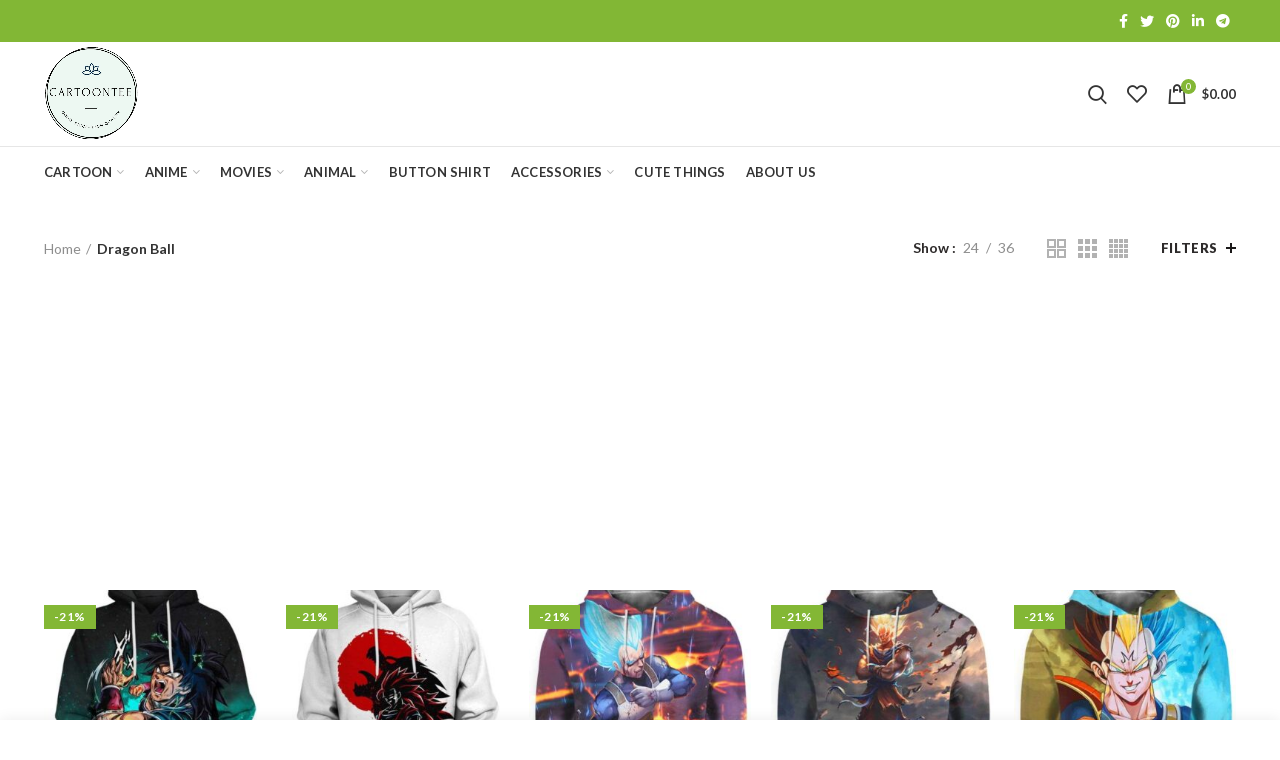

--- FILE ---
content_type: text/html; charset=UTF-8
request_url: https://www.cartoontee.net/product-category/dragon-ball/?orderby=date
body_size: 27564
content:
<!DOCTYPE html>
<html lang="en">
<head>
	<meta charset="UTF-8">
	<meta name="viewport" content="width=device-width, initial-scale=1.0, maximum-scale=1.0, user-scalable=no">
	<link rel="profile" href="https://gmpg.org/xfn/11">
	<link rel="pingback" href="https://www.cartoontee.net/xmlrpc.php">

					<script>document.documentElement.className = document.documentElement.className + ' yes-js js_active js'</script>
				<meta name='robots' content='index, follow, max-image-preview:large, max-snippet:-1, max-video-preview:-1' />
<!-- Start of Judge.me Core -->
<script data-cfasync='false' class='jdgm-settings-script'>window.jdgmSettings={"pagination":5,"hide_badge_preview_if_no_reviews":true,"verified_badge_placement":"left-of-reviewer-name","all_reviews_include_out_of_store_products":true,"platform":"woocommerce","branding_url":"https://judge.me/reviews","branding_text":"Powered by Judge.me","reply_name":"3D All over print | Gift for Your Life","footer":true,"autopublish":true,"review_dates":true,"enable_custom_form":false};</script> <style class='jdgm-settings-style'>.jdgm-xx{left:0}.jdgm-prev-badge[data-average-rating='0.00']{display:none !important}.jdgm-author-all-initials{display:none !important}.jdgm-author-last-initial{display:none !important}.jdgm-rev__replier:before{content:'cartoontee.net'}.jdgm-rev__prod-link-prefix:before{content:'about'}.jdgm-rev__out-of-store-text:before{content:'(out of store)'}@media only screen and (min-width: 768px){.jdgm-rev__pics .jdgm-rev_all-rev-page-picture-separator,.jdgm-rev__pics .jdgm-rev__product-picture{display:none}}@media only screen and (max-width: 768px){.jdgm-rev__pics .jdgm-rev_all-rev-page-picture-separator,.jdgm-rev__pics .jdgm-rev__product-picture{display:none}}
</style><style class='jdgm-miracle-styles'>
  @-webkit-keyframes jdgm-spin{0%{-webkit-transform:rotate(0deg);-ms-transform:rotate(0deg);transform:rotate(0deg)}100%{-webkit-transform:rotate(359deg);-ms-transform:rotate(359deg);transform:rotate(359deg)}}@keyframes jdgm-spin{0%{-webkit-transform:rotate(0deg);-ms-transform:rotate(0deg);transform:rotate(0deg)}100%{-webkit-transform:rotate(359deg);-ms-transform:rotate(359deg);transform:rotate(359deg)}}@font-face{font-family:'JudgemeStar';src:url("[data-uri]") format("woff");font-weight:normal;font-style:normal}.jdgm-star{font-family:'JudgemeStar';display:inline !important;text-decoration:none !important;padding:0 4px 0 0 !important;margin:0 !important;font-weight:bold;opacity:1;-webkit-font-smoothing:antialiased;-moz-osx-font-smoothing:grayscale}.jdgm-star:hover{opacity:1}.jdgm-star:last-of-type{padding:0 !important}.jdgm-star.jdgm--on:before{content:"\e000"}.jdgm-star.jdgm--off:before{content:"\e001"}.jdgm-star.jdgm--half:before{content:"\e002"}.jdgm-widget *{margin:0;line-height:1.4;-webkit-box-sizing:border-box;-moz-box-sizing:border-box;box-sizing:border-box;-webkit-overflow-scrolling:touch}.jdgm-hidden{display:none !important;visibility:hidden !important}.jdgm-temp-hidden{display:none}.jdgm-spinner{width:40px;height:40px;margin:auto;border-radius:50%;border-top:2px solid #eee;border-right:2px solid #eee;border-bottom:2px solid #eee;border-left:2px solid #ccc;-webkit-animation:jdgm-spin 0.8s infinite linear;animation:jdgm-spin 0.8s infinite linear}.jdgm-prev-badge{display:block !important}

</style>
<!-- End of Judge.me Core -->

	<!-- This site is optimized with the Yoast SEO plugin v16.8 - https://yoast.com/wordpress/plugins/seo/ -->
	<title>Dragon Ball Archives - 3D All over print | Style for Your Life</title>
	<link rel="canonical" href="https://www.cartoontee.net/product-category/dragon-ball/" />
	<link rel="next" href="https://www.cartoontee.net/product-category/dragon-ball/page/2/" />
	<meta property="og:locale" content="en_US" />
	<meta property="og:type" content="article" />
	<meta property="og:title" content="Dragon Ball Archives - 3D All over print | Style for Your Life" />
	<meta property="og:url" content="https://www.cartoontee.net/product-category/dragon-ball/" />
	<meta property="og:site_name" content="3D All over print | Style for Your Life" />
	<meta name="twitter:card" content="summary_large_image" />
	<script type="application/ld+json" class="yoast-schema-graph">{"@context":"https://schema.org","@graph":[{"@type":"WebSite","@id":"https://www.cartoontee.net/#website","url":"https://www.cartoontee.net/","name":"3D All over print | Style for Your Life","description":"Cartoontee is an e-commerce website that sells 3D clothes products.","potentialAction":[{"@type":"SearchAction","target":{"@type":"EntryPoint","urlTemplate":"https://www.cartoontee.net/?s={search_term_string}"},"query-input":"required name=search_term_string"}],"inLanguage":"en"},{"@type":"CollectionPage","@id":"https://www.cartoontee.net/product-category/dragon-ball/#webpage","url":"https://www.cartoontee.net/product-category/dragon-ball/","name":"Dragon Ball Archives - 3D All over print | Style for Your Life","isPartOf":{"@id":"https://www.cartoontee.net/#website"},"breadcrumb":{"@id":"https://www.cartoontee.net/product-category/dragon-ball/#breadcrumb"},"inLanguage":"en","potentialAction":[{"@type":"ReadAction","target":["https://www.cartoontee.net/product-category/dragon-ball/"]}]},{"@type":"BreadcrumbList","@id":"https://www.cartoontee.net/product-category/dragon-ball/#breadcrumb","itemListElement":[{"@type":"ListItem","position":1,"name":"Home","item":"https://www.cartoontee.net/"},{"@type":"ListItem","position":2,"name":"Dragon Ball"}]}]}</script>
	<!-- / Yoast SEO plugin. -->


<link rel='dns-prefetch' href='//cdn.judge.me' />
<link rel='dns-prefetch' href='//fonts.googleapis.com' />
<link href='https://fonts.gstatic.com' crossorigin rel='preconnect' />
<link rel="alternate" type="application/rss+xml" title="3D All over print | Style for Your Life &raquo; Feed" href="https://www.cartoontee.net/feed/" />
<link rel="alternate" type="application/rss+xml" title="3D All over print | Style for Your Life &raquo; Comments Feed" href="https://www.cartoontee.net/comments/feed/" />
<link rel="alternate" type="application/rss+xml" title="3D All over print | Style for Your Life &raquo; Dragon Ball Category Feed" href="https://www.cartoontee.net/product-category/dragon-ball/feed/" />
<link rel='stylesheet' id='wp-block-library-css' href='https://www.cartoontee.net/wp-includes/css/dist/block-library/style.min.css?ver=6.6.4' type='text/css' media='all' />
<style id='classic-theme-styles-inline-css' type='text/css'>
/*! This file is auto-generated */
.wp-block-button__link{color:#fff;background-color:#32373c;border-radius:9999px;box-shadow:none;text-decoration:none;padding:calc(.667em + 2px) calc(1.333em + 2px);font-size:1.125em}.wp-block-file__button{background:#32373c;color:#fff;text-decoration:none}
</style>
<style id='global-styles-inline-css' type='text/css'>
:root{--wp--preset--aspect-ratio--square: 1;--wp--preset--aspect-ratio--4-3: 4/3;--wp--preset--aspect-ratio--3-4: 3/4;--wp--preset--aspect-ratio--3-2: 3/2;--wp--preset--aspect-ratio--2-3: 2/3;--wp--preset--aspect-ratio--16-9: 16/9;--wp--preset--aspect-ratio--9-16: 9/16;--wp--preset--color--black: #000000;--wp--preset--color--cyan-bluish-gray: #abb8c3;--wp--preset--color--white: #ffffff;--wp--preset--color--pale-pink: #f78da7;--wp--preset--color--vivid-red: #cf2e2e;--wp--preset--color--luminous-vivid-orange: #ff6900;--wp--preset--color--luminous-vivid-amber: #fcb900;--wp--preset--color--light-green-cyan: #7bdcb5;--wp--preset--color--vivid-green-cyan: #00d084;--wp--preset--color--pale-cyan-blue: #8ed1fc;--wp--preset--color--vivid-cyan-blue: #0693e3;--wp--preset--color--vivid-purple: #9b51e0;--wp--preset--gradient--vivid-cyan-blue-to-vivid-purple: linear-gradient(135deg,rgba(6,147,227,1) 0%,rgb(155,81,224) 100%);--wp--preset--gradient--light-green-cyan-to-vivid-green-cyan: linear-gradient(135deg,rgb(122,220,180) 0%,rgb(0,208,130) 100%);--wp--preset--gradient--luminous-vivid-amber-to-luminous-vivid-orange: linear-gradient(135deg,rgba(252,185,0,1) 0%,rgba(255,105,0,1) 100%);--wp--preset--gradient--luminous-vivid-orange-to-vivid-red: linear-gradient(135deg,rgba(255,105,0,1) 0%,rgb(207,46,46) 100%);--wp--preset--gradient--very-light-gray-to-cyan-bluish-gray: linear-gradient(135deg,rgb(238,238,238) 0%,rgb(169,184,195) 100%);--wp--preset--gradient--cool-to-warm-spectrum: linear-gradient(135deg,rgb(74,234,220) 0%,rgb(151,120,209) 20%,rgb(207,42,186) 40%,rgb(238,44,130) 60%,rgb(251,105,98) 80%,rgb(254,248,76) 100%);--wp--preset--gradient--blush-light-purple: linear-gradient(135deg,rgb(255,206,236) 0%,rgb(152,150,240) 100%);--wp--preset--gradient--blush-bordeaux: linear-gradient(135deg,rgb(254,205,165) 0%,rgb(254,45,45) 50%,rgb(107,0,62) 100%);--wp--preset--gradient--luminous-dusk: linear-gradient(135deg,rgb(255,203,112) 0%,rgb(199,81,192) 50%,rgb(65,88,208) 100%);--wp--preset--gradient--pale-ocean: linear-gradient(135deg,rgb(255,245,203) 0%,rgb(182,227,212) 50%,rgb(51,167,181) 100%);--wp--preset--gradient--electric-grass: linear-gradient(135deg,rgb(202,248,128) 0%,rgb(113,206,126) 100%);--wp--preset--gradient--midnight: linear-gradient(135deg,rgb(2,3,129) 0%,rgb(40,116,252) 100%);--wp--preset--font-size--small: 13px;--wp--preset--font-size--medium: 20px;--wp--preset--font-size--large: 36px;--wp--preset--font-size--x-large: 42px;--wp--preset--font-family--inter: "Inter", sans-serif;--wp--preset--font-family--cardo: Cardo;--wp--preset--spacing--20: 0.44rem;--wp--preset--spacing--30: 0.67rem;--wp--preset--spacing--40: 1rem;--wp--preset--spacing--50: 1.5rem;--wp--preset--spacing--60: 2.25rem;--wp--preset--spacing--70: 3.38rem;--wp--preset--spacing--80: 5.06rem;--wp--preset--shadow--natural: 6px 6px 9px rgba(0, 0, 0, 0.2);--wp--preset--shadow--deep: 12px 12px 50px rgba(0, 0, 0, 0.4);--wp--preset--shadow--sharp: 6px 6px 0px rgba(0, 0, 0, 0.2);--wp--preset--shadow--outlined: 6px 6px 0px -3px rgba(255, 255, 255, 1), 6px 6px rgba(0, 0, 0, 1);--wp--preset--shadow--crisp: 6px 6px 0px rgba(0, 0, 0, 1);}:where(.is-layout-flex){gap: 0.5em;}:where(.is-layout-grid){gap: 0.5em;}body .is-layout-flex{display: flex;}.is-layout-flex{flex-wrap: wrap;align-items: center;}.is-layout-flex > :is(*, div){margin: 0;}body .is-layout-grid{display: grid;}.is-layout-grid > :is(*, div){margin: 0;}:where(.wp-block-columns.is-layout-flex){gap: 2em;}:where(.wp-block-columns.is-layout-grid){gap: 2em;}:where(.wp-block-post-template.is-layout-flex){gap: 1.25em;}:where(.wp-block-post-template.is-layout-grid){gap: 1.25em;}.has-black-color{color: var(--wp--preset--color--black) !important;}.has-cyan-bluish-gray-color{color: var(--wp--preset--color--cyan-bluish-gray) !important;}.has-white-color{color: var(--wp--preset--color--white) !important;}.has-pale-pink-color{color: var(--wp--preset--color--pale-pink) !important;}.has-vivid-red-color{color: var(--wp--preset--color--vivid-red) !important;}.has-luminous-vivid-orange-color{color: var(--wp--preset--color--luminous-vivid-orange) !important;}.has-luminous-vivid-amber-color{color: var(--wp--preset--color--luminous-vivid-amber) !important;}.has-light-green-cyan-color{color: var(--wp--preset--color--light-green-cyan) !important;}.has-vivid-green-cyan-color{color: var(--wp--preset--color--vivid-green-cyan) !important;}.has-pale-cyan-blue-color{color: var(--wp--preset--color--pale-cyan-blue) !important;}.has-vivid-cyan-blue-color{color: var(--wp--preset--color--vivid-cyan-blue) !important;}.has-vivid-purple-color{color: var(--wp--preset--color--vivid-purple) !important;}.has-black-background-color{background-color: var(--wp--preset--color--black) !important;}.has-cyan-bluish-gray-background-color{background-color: var(--wp--preset--color--cyan-bluish-gray) !important;}.has-white-background-color{background-color: var(--wp--preset--color--white) !important;}.has-pale-pink-background-color{background-color: var(--wp--preset--color--pale-pink) !important;}.has-vivid-red-background-color{background-color: var(--wp--preset--color--vivid-red) !important;}.has-luminous-vivid-orange-background-color{background-color: var(--wp--preset--color--luminous-vivid-orange) !important;}.has-luminous-vivid-amber-background-color{background-color: var(--wp--preset--color--luminous-vivid-amber) !important;}.has-light-green-cyan-background-color{background-color: var(--wp--preset--color--light-green-cyan) !important;}.has-vivid-green-cyan-background-color{background-color: var(--wp--preset--color--vivid-green-cyan) !important;}.has-pale-cyan-blue-background-color{background-color: var(--wp--preset--color--pale-cyan-blue) !important;}.has-vivid-cyan-blue-background-color{background-color: var(--wp--preset--color--vivid-cyan-blue) !important;}.has-vivid-purple-background-color{background-color: var(--wp--preset--color--vivid-purple) !important;}.has-black-border-color{border-color: var(--wp--preset--color--black) !important;}.has-cyan-bluish-gray-border-color{border-color: var(--wp--preset--color--cyan-bluish-gray) !important;}.has-white-border-color{border-color: var(--wp--preset--color--white) !important;}.has-pale-pink-border-color{border-color: var(--wp--preset--color--pale-pink) !important;}.has-vivid-red-border-color{border-color: var(--wp--preset--color--vivid-red) !important;}.has-luminous-vivid-orange-border-color{border-color: var(--wp--preset--color--luminous-vivid-orange) !important;}.has-luminous-vivid-amber-border-color{border-color: var(--wp--preset--color--luminous-vivid-amber) !important;}.has-light-green-cyan-border-color{border-color: var(--wp--preset--color--light-green-cyan) !important;}.has-vivid-green-cyan-border-color{border-color: var(--wp--preset--color--vivid-green-cyan) !important;}.has-pale-cyan-blue-border-color{border-color: var(--wp--preset--color--pale-cyan-blue) !important;}.has-vivid-cyan-blue-border-color{border-color: var(--wp--preset--color--vivid-cyan-blue) !important;}.has-vivid-purple-border-color{border-color: var(--wp--preset--color--vivid-purple) !important;}.has-vivid-cyan-blue-to-vivid-purple-gradient-background{background: var(--wp--preset--gradient--vivid-cyan-blue-to-vivid-purple) !important;}.has-light-green-cyan-to-vivid-green-cyan-gradient-background{background: var(--wp--preset--gradient--light-green-cyan-to-vivid-green-cyan) !important;}.has-luminous-vivid-amber-to-luminous-vivid-orange-gradient-background{background: var(--wp--preset--gradient--luminous-vivid-amber-to-luminous-vivid-orange) !important;}.has-luminous-vivid-orange-to-vivid-red-gradient-background{background: var(--wp--preset--gradient--luminous-vivid-orange-to-vivid-red) !important;}.has-very-light-gray-to-cyan-bluish-gray-gradient-background{background: var(--wp--preset--gradient--very-light-gray-to-cyan-bluish-gray) !important;}.has-cool-to-warm-spectrum-gradient-background{background: var(--wp--preset--gradient--cool-to-warm-spectrum) !important;}.has-blush-light-purple-gradient-background{background: var(--wp--preset--gradient--blush-light-purple) !important;}.has-blush-bordeaux-gradient-background{background: var(--wp--preset--gradient--blush-bordeaux) !important;}.has-luminous-dusk-gradient-background{background: var(--wp--preset--gradient--luminous-dusk) !important;}.has-pale-ocean-gradient-background{background: var(--wp--preset--gradient--pale-ocean) !important;}.has-electric-grass-gradient-background{background: var(--wp--preset--gradient--electric-grass) !important;}.has-midnight-gradient-background{background: var(--wp--preset--gradient--midnight) !important;}.has-small-font-size{font-size: var(--wp--preset--font-size--small) !important;}.has-medium-font-size{font-size: var(--wp--preset--font-size--medium) !important;}.has-large-font-size{font-size: var(--wp--preset--font-size--large) !important;}.has-x-large-font-size{font-size: var(--wp--preset--font-size--x-large) !important;}
:where(.wp-block-post-template.is-layout-flex){gap: 1.25em;}:where(.wp-block-post-template.is-layout-grid){gap: 1.25em;}
:where(.wp-block-columns.is-layout-flex){gap: 2em;}:where(.wp-block-columns.is-layout-grid){gap: 2em;}
:root :where(.wp-block-pullquote){font-size: 1.5em;line-height: 1.6;}
</style>
<link rel='stylesheet' id='toc-screen-css' href='https://www.cartoontee.net/wp-content/plugins/table-of-contents-plus/screen.min.css?ver=2106' type='text/css' media='all' />
<link rel='stylesheet' id='w2s-migrate-woo-to-shopify-css' href='https://www.cartoontee.net/wp-content/plugins/w2s-migrate-woo-to-shopify/public/css/vi-w2s-public.css?ver=1.2.0' type='text/css' media='all' />
<link rel='stylesheet' id='wcpa-frontend-css' href='https://www.cartoontee.net/wp-content/plugins/woo-custom-product-addons/assets/css/frontend.min.css?ver=1.0.0' type='text/css' media='all' />
<style id='woocommerce-inline-inline-css' type='text/css'>
.woocommerce form .form-row .required { visibility: visible; }
</style>
<link rel='stylesheet' id='judgeme_cdn-css' href='https://cdn.judge.me/judgeme_widget_v2.css' type='text/css' media='all' />
<link rel='stylesheet' id='bootstrap-css' href='https://www.cartoontee.net/wp-content/themes/woodmart.5.2.0/css/bootstrap.min.css?ver=5.2.0' type='text/css' media='all' />
<link rel='stylesheet' id='woodmart-style-css' href='https://www.cartoontee.net/wp-content/themes/woodmart.5.2.0/style.min.css?ver=5.2.0' type='text/css' media='all' />
<link rel='stylesheet' id='xts-style-header_512959-css' href='https://www.cartoontee.net/wp-content/uploads/2023/11/xts-header_512959-1699626952.css?ver=5.2.0' type='text/css' media='all' />
<link rel='stylesheet' id='xts-style-theme_settings_default-css' href='https://www.cartoontee.net/wp-content/uploads/2025/03/xts-theme_settings_default-1741850547.css?ver=5.2.0' type='text/css' media='all' />
<link rel='stylesheet' id='xts-google-fonts-css' href='//fonts.googleapis.com/css?family=Lato%3A100%2C100italic%2C300%2C300italic%2C400%2C400italic%2C700%2C700italic%2C900%2C900italic%7CPoppins%3A100%2C100italic%2C200%2C200italic%2C300%2C300italic%2C400%2C400italic%2C500%2C500italic%2C600%2C600italic%2C700%2C700italic%2C800%2C800italic%2C900%2C900italic&#038;ver=5.2.0' type='text/css' media='all' />
<script type="text/template" id="tmpl-variation-template">
	<div class="woocommerce-variation-description">{{{ data.variation.variation_description }}}</div>
	<div class="woocommerce-variation-price">{{{ data.variation.price_html }}}</div>
	<div class="woocommerce-variation-availability">{{{ data.variation.availability_html }}}</div>
</script>
<script type="text/template" id="tmpl-unavailable-variation-template">
	<p role="alert">Sorry, this product is unavailable. Please choose a different combination.</p>
</script>
<script type="text/javascript" src="https://www.cartoontee.net/wp-includes/js/jquery/jquery.min.js?ver=3.7.1" id="jquery-core-js"></script>
<script type="text/javascript" src="https://www.cartoontee.net/wp-includes/js/jquery/jquery-migrate.min.js?ver=3.4.1" id="jquery-migrate-js"></script>
<script type="text/javascript" src="https://www.cartoontee.net/wp-content/plugins/w2s-migrate-woo-to-shopify/public/js/vi-w2s-public.js?ver=1.2.0" id="w2s-migrate-woo-to-shopify-js"></script>
<script type="text/javascript" src="https://www.cartoontee.net/wp-content/plugins/woocommerce/assets/js/jquery-blockui/jquery.blockUI.min.js?ver=2.7.0-wc.9.3.3" id="jquery-blockui-js" defer="defer" data-wp-strategy="defer"></script>
<script type="text/javascript" id="wc-add-to-cart-js-extra">
/* <![CDATA[ */
var wc_add_to_cart_params = {"ajax_url":"\/wp-admin\/admin-ajax.php","wc_ajax_url":"\/?wc-ajax=%%endpoint%%","i18n_view_cart":"View cart","cart_url":"https:\/\/www.cartoontee.net\/cart\/","is_cart":"","cart_redirect_after_add":"no"};
/* ]]> */
</script>
<script type="text/javascript" src="https://www.cartoontee.net/wp-content/plugins/woocommerce/assets/js/frontend/add-to-cart.min.js?ver=9.3.3" id="wc-add-to-cart-js" defer="defer" data-wp-strategy="defer"></script>
<script type="text/javascript" src="https://www.cartoontee.net/wp-content/plugins/woocommerce/assets/js/js-cookie/js.cookie.min.js?ver=2.1.4-wc.9.3.3" id="js-cookie-js" data-wp-strategy="defer"></script>
<script type="text/javascript" id="woocommerce-js-extra">
/* <![CDATA[ */
var woocommerce_params = {"ajax_url":"\/wp-admin\/admin-ajax.php","wc_ajax_url":"\/?wc-ajax=%%endpoint%%"};
/* ]]> */
</script>
<script type="text/javascript" src="https://www.cartoontee.net/wp-content/plugins/woocommerce/assets/js/frontend/woocommerce.min.js?ver=9.3.3" id="woocommerce-js" defer="defer" data-wp-strategy="defer"></script>
<script type="text/javascript" data-cfasync="false" async src="https://cdn.judge.me/judgeme_widget_v2.js" id="judgeme_cdn-js"></script>
<script type="text/javascript" src="https://www.cartoontee.net/wp-content/themes/woodmart.5.2.0/js/device.min.js?ver=5.2.0" id="woodmart-device-js"></script>
<script type="text/javascript" src="https://www.cartoontee.net/wp-includes/js/underscore.min.js?ver=1.13.4" id="underscore-js"></script>
<script type="text/javascript" id="wp-util-js-extra">
/* <![CDATA[ */
var _wpUtilSettings = {"ajax":{"url":"\/wp-admin\/admin-ajax.php"}};
/* ]]> */
</script>
<script type="text/javascript" src="https://www.cartoontee.net/wp-includes/js/wp-util.min.js?ver=6.6.4" id="wp-util-js"></script>
<script type="text/javascript" id="wc-add-to-cart-variation-js-extra">
/* <![CDATA[ */
var wc_add_to_cart_variation_params = {"wc_ajax_url":"\/?wc-ajax=%%endpoint%%","i18n_no_matching_variations_text":"Sorry, no products matched your selection. Please choose a different combination.","i18n_make_a_selection_text":"Please select some product options before adding this product to your cart.","i18n_unavailable_text":"Sorry, this product is unavailable. Please choose a different combination."};
/* ]]> */
</script>
<script type="text/javascript" src="https://www.cartoontee.net/wp-content/plugins/woocommerce/assets/js/frontend/add-to-cart-variation.min.js?ver=9.3.3" id="wc-add-to-cart-variation-js" defer="defer" data-wp-strategy="defer"></script>
<link rel="https://api.w.org/" href="https://www.cartoontee.net/wp-json/" /><link rel="alternate" title="JSON" type="application/json" href="https://www.cartoontee.net/wp-json/wp/v2/product_cat/791" /><link rel="EditURI" type="application/rsd+xml" title="RSD" href="https://www.cartoontee.net/xmlrpc.php?rsd" />
<meta name="generator" content="WordPress 6.6.4" />
<meta name="generator" content="WooCommerce 9.3.3" />
<meta name="theme-color" content="">	<noscript><style>.woocommerce-product-gallery{ opacity: 1 !important; }</style></noscript>
	<meta name="generator" content="Powered by Slider Revolution 6.5.21 - responsive, Mobile-Friendly Slider Plugin for WordPress with comfortable drag and drop interface." />
<!-- Meta Pixel Code -->
<script>
!function(f,b,e,v,n,t,s)
{if(f.fbq)return;n=f.fbq=function(){n.callMethod?
n.callMethod.apply(n,arguments):n.queue.push(arguments)};
if(!f._fbq)f._fbq=n;n.push=n;n.loaded=!0;n.version='2.0';
n.queue=[];t=b.createElement(e);t.async=!0;
t.src=v;s=b.getElementsByTagName(e)[0];
s.parentNode.insertBefore(t,s)}(window, document,'script',
'https://connect.facebook.net/en_US/fbevents.js');
fbq('init', '341400005159945');
fbq('track', 'PageView');
</script>
<noscript><img height="1" width="1" style="display:none"
src="https://www.facebook.com/tr?id=341400005159945&ev=PageView&noscript=1"
/></noscript>
<!-- End Meta Pixel Code -->
<script async src="https://pagead2.googlesyndication.com/pagead/js/adsbygoogle.js?client=ca-pub-5678727935207247"
     crossorigin="anonymous"></script>
<meta name="google-site-verification" content="eN4qtKamfAtrF_sSZjJQzQVqZ49-0E4xq2YkvM3K2WY" />

<meta name="p:domain_verify" content="d7bdb7a98bd0579e6ee8cc7c4725ab85"/>
<!-- Global site tag (gtag.js) - Google Analytics -->
<script async src="https://www.googletagmanager.com/gtag/js?id=G-DE30Y9NR84"></script>
<script>
  window.dataLayer = window.dataLayer || [];
  function gtag(){dataLayer.push(arguments);}
  gtag('js', new Date());

  gtag('config', 'G-DE30Y9NR84');
</script>
<!-- Global site tag (gtag.js) - Google Analytics -->
<script async src="https://www.googletagmanager.com/gtag/js?id=G-NNGQ6SD859"></script>
<script>
  window.dataLayer = window.dataLayer || [];
  function gtag(){dataLayer.push(arguments);}
  gtag('js', new Date());

  gtag('config', 'G-NNGQ6SD859');
</script>
<!-- Global site tag (gtag.js) - Google Ads: 868218373 -->
<script async src="https://www.googletagmanager.com/gtag/js?id=AW-868218373"></script>
<script>
  window.dataLayer = window.dataLayer || [];
  function gtag(){dataLayer.push(arguments);}
  gtag('js', new Date());

  gtag('config', 'AW-868218373');
</script>
<!-- Event snippet for Order Cartoontee conversion page -->
<script>
  gtag('event', 'conversion', {
      'send_to': 'AW-868218373/qgX5CNuwtakDEIXs_50D',
      'value': 0.0,
      'currency': 'USD',
      'transaction_id': ''
  });
</script>

<script async src="https://pagead2.googlesyndication.com/pagead/js/adsbygoogle.js?client=ca-pub-5678727935207247"
     crossorigin="anonymous"></script>
<script async custom-element="amp-ad" src="https://cdn.ampproject.org/v0/amp-ad-0.1.js"></script><style id='wp-fonts-local' type='text/css'>
@font-face{font-family:Inter;font-style:normal;font-weight:300 900;font-display:fallback;src:url('https://www.cartoontee.net/wp-content/plugins/woocommerce/assets/fonts/Inter-VariableFont_slnt,wght.woff2') format('woff2');font-stretch:normal;}
@font-face{font-family:Cardo;font-style:normal;font-weight:400;font-display:fallback;src:url('https://www.cartoontee.net/wp-content/plugins/woocommerce/assets/fonts/cardo_normal_400.woff2') format('woff2');}
</style>
<link rel="icon" href="https://www.cartoontee.net/wp-content/uploads/2023/09/cropped-cartoontee-logoo-32x32.png" sizes="32x32" />
<link rel="icon" href="https://www.cartoontee.net/wp-content/uploads/2023/09/cropped-cartoontee-logoo-192x192.png" sizes="192x192" />
<link rel="apple-touch-icon" href="https://www.cartoontee.net/wp-content/uploads/2023/09/cropped-cartoontee-logoo-180x180.png" />
<meta name="msapplication-TileImage" content="https://www.cartoontee.net/wp-content/uploads/2023/09/cropped-cartoontee-logoo-270x270.png" />
<script>function setREVStartSize(e){
			//window.requestAnimationFrame(function() {
				window.RSIW = window.RSIW===undefined ? window.innerWidth : window.RSIW;
				window.RSIH = window.RSIH===undefined ? window.innerHeight : window.RSIH;
				try {
					var pw = document.getElementById(e.c).parentNode.offsetWidth,
						newh;
					pw = pw===0 || isNaN(pw) ? window.RSIW : pw;
					e.tabw = e.tabw===undefined ? 0 : parseInt(e.tabw);
					e.thumbw = e.thumbw===undefined ? 0 : parseInt(e.thumbw);
					e.tabh = e.tabh===undefined ? 0 : parseInt(e.tabh);
					e.thumbh = e.thumbh===undefined ? 0 : parseInt(e.thumbh);
					e.tabhide = e.tabhide===undefined ? 0 : parseInt(e.tabhide);
					e.thumbhide = e.thumbhide===undefined ? 0 : parseInt(e.thumbhide);
					e.mh = e.mh===undefined || e.mh=="" || e.mh==="auto" ? 0 : parseInt(e.mh,0);
					if(e.layout==="fullscreen" || e.l==="fullscreen")
						newh = Math.max(e.mh,window.RSIH);
					else{
						e.gw = Array.isArray(e.gw) ? e.gw : [e.gw];
						for (var i in e.rl) if (e.gw[i]===undefined || e.gw[i]===0) e.gw[i] = e.gw[i-1];
						e.gh = e.el===undefined || e.el==="" || (Array.isArray(e.el) && e.el.length==0)? e.gh : e.el;
						e.gh = Array.isArray(e.gh) ? e.gh : [e.gh];
						for (var i in e.rl) if (e.gh[i]===undefined || e.gh[i]===0) e.gh[i] = e.gh[i-1];
											
						var nl = new Array(e.rl.length),
							ix = 0,
							sl;
						e.tabw = e.tabhide>=pw ? 0 : e.tabw;
						e.thumbw = e.thumbhide>=pw ? 0 : e.thumbw;
						e.tabh = e.tabhide>=pw ? 0 : e.tabh;
						e.thumbh = e.thumbhide>=pw ? 0 : e.thumbh;
						for (var i in e.rl) nl[i] = e.rl[i]<window.RSIW ? 0 : e.rl[i];
						sl = nl[0];
						for (var i in nl) if (sl>nl[i] && nl[i]>0) { sl = nl[i]; ix=i;}
						var m = pw>(e.gw[ix]+e.tabw+e.thumbw) ? 1 : (pw-(e.tabw+e.thumbw)) / (e.gw[ix]);
						newh =  (e.gh[ix] * m) + (e.tabh + e.thumbh);
					}
					var el = document.getElementById(e.c);
					if (el!==null && el) el.style.height = newh+"px";
					el = document.getElementById(e.c+"_wrapper");
					if (el!==null && el) {
						el.style.height = newh+"px";
						el.style.display = "block";
					}
				} catch(e){
					console.log("Failure at Presize of Slider:" + e)
				}
			//});
		  };</script>
<style>		
		
		</style></head>

<body data-rsssl=1 class="archive tax-product_cat term-dragon-ball term-791 wp-custom-logo theme-woodmart.5.2.0 woocommerce woocommerce-page woocommerce-no-js wrapper-full-width form-style-square form-border-width-2 categories-accordion-on woodmart-archive-shop woodmart-ajax-shop-on offcanvas-sidebar-mobile offcanvas-sidebar-tablet notifications-sticky btns-default-flat btns-default-dark btns-default-hover-dark btns-shop-3d btns-shop-light btns-shop-hover-light btns-accent-flat btns-accent-light btns-accent-hover-light elementor-default elementor-kit-393">
<amp-ad width="100vw" height="320"
     type="adsense"
     data-ad-client="ca-pub-5678727935207247"
     data-ad-slot="9210812399"
     data-auto-format="rspv"
     data-full-width="">
  <div overflow=""></div>
</amp-ad>
		
	<div class="website-wrapper">

		
			<!-- HEADER -->
			<header class="whb-header whb-sticky-shadow whb-scroll-stick whb-sticky-real">

				<div class="whb-main-header">
	
<div class="whb-row whb-top-bar whb-not-sticky-row whb-with-bg whb-without-border whb-color-dark whb-flex-flex-middle">
	<div class="container">
		<div class="whb-flex-row whb-top-bar-inner">
			<div class="whb-column whb-col-left whb-visible-lg">
	
<div class="whb-text-element reset-mb-10 "><script>}</script></div>
</div>
<div class="whb-column whb-col-center whb-visible-lg whb-empty-column">
	</div>
<div class="whb-column whb-col-right whb-visible-lg">
	
			<div class="woodmart-social-icons text-left icons-design-default icons-size-small color-scheme-light social-share social-form-circle">
									<a rel="nofollow" href="https://www.facebook.com/sharer/sharer.php?u=https://www.cartoontee.net/product-category/dragon-ball/" target="_blank" class=" woodmart-social-icon social-facebook">
						<i></i>
						<span class="woodmart-social-icon-name">Facebook</span>
					</a>
				
									<a rel="nofollow" href="https://twitter.com/share?url=https://www.cartoontee.net/product-category/dragon-ball/" target="_blank" class=" woodmart-social-icon social-twitter">
						<i></i>
						<span class="woodmart-social-icon-name">Twitter</span>
					</a>
				
				
				
				
									<a rel="nofollow" href="https://pinterest.com/pin/create/button/?url=https://www.cartoontee.net/product-category/dragon-ball/&media=https://www.cartoontee.net/wp-content/uploads/2021/09/wreaking-havoc-hoodie-s-all-over-apparel-secrettees-com-920.jpg&description=Wreaking+Havoc" target="_blank" class=" woodmart-social-icon social-pinterest">
						<i></i>
						<span class="woodmart-social-icon-name">Pinterest</span>
					</a>
				
				
									<a rel="nofollow" href="https://www.linkedin.com/shareArticle?mini=true&url=https://www.cartoontee.net/product-category/dragon-ball/" target="_blank" class=" woodmart-social-icon social-linkedin">
						<i></i>
						<span class="woodmart-social-icon-name">linkedin</span>
					</a>
				
				
				
				
				
				
				
				
				
				
								
								
				
									<a rel="nofollow" href="https://telegram.me/share/url?url=https://www.cartoontee.net/product-category/dragon-ball/" target="_blank" class=" woodmart-social-icon social-tg">
						<i></i>
						<span class="woodmart-social-icon-name">Telegram</span>
					</a>
								
				
			</div>

		</div>
<div class="whb-column whb-col-mobile whb-hidden-lg">
	
			<div class="woodmart-social-icons text-left icons-design-default icons-size-small color-scheme-light social-share social-form-circle">
									<a rel="nofollow" href="https://www.facebook.com/sharer/sharer.php?u=https://www.cartoontee.net/product-category/dragon-ball/" target="_blank" class=" woodmart-social-icon social-facebook">
						<i></i>
						<span class="woodmart-social-icon-name">Facebook</span>
					</a>
				
									<a rel="nofollow" href="https://twitter.com/share?url=https://www.cartoontee.net/product-category/dragon-ball/" target="_blank" class=" woodmart-social-icon social-twitter">
						<i></i>
						<span class="woodmart-social-icon-name">Twitter</span>
					</a>
				
				
				
				
									<a rel="nofollow" href="https://pinterest.com/pin/create/button/?url=https://www.cartoontee.net/product-category/dragon-ball/&media=https://www.cartoontee.net/wp-content/uploads/2021/09/wreaking-havoc-hoodie-s-all-over-apparel-secrettees-com-920.jpg&description=Wreaking+Havoc" target="_blank" class=" woodmart-social-icon social-pinterest">
						<i></i>
						<span class="woodmart-social-icon-name">Pinterest</span>
					</a>
				
				
									<a rel="nofollow" href="https://www.linkedin.com/shareArticle?mini=true&url=https://www.cartoontee.net/product-category/dragon-ball/" target="_blank" class=" woodmart-social-icon social-linkedin">
						<i></i>
						<span class="woodmart-social-icon-name">linkedin</span>
					</a>
				
				
				
				
				
				
				
				
				
				
								
								
				
									<a rel="nofollow" href="https://telegram.me/share/url?url=https://www.cartoontee.net/product-category/dragon-ball/" target="_blank" class=" woodmart-social-icon social-tg">
						<i></i>
						<span class="woodmart-social-icon-name">Telegram</span>
					</a>
								
				
			</div>

		
<div class="whb-text-element reset-mb-10 "><script>}</script></div>
</div>
		</div>
	</div>
</div>

<div class="whb-row whb-general-header whb-not-sticky-row whb-without-bg whb-border-fullwidth whb-color-dark whb-flex-flex-middle">
	<div class="container">
		<div class="whb-flex-row whb-general-header-inner">
			<div class="whb-column whb-col-left whb-visible-lg">
	<div class="site-logo">
	<div class="woodmart-logo-wrap switch-logo-enable">
		<a href="https://www.cartoontee.net/" class="woodmart-logo woodmart-main-logo" rel="home">
			<img src="https://www.cartoontee.net/wp-content/uploads/2023/09/cartoontee-logoo.png" alt="3D All over print | Style for Your Life" style="max-width: 250px;" />		</a>
								<a href="https://www.cartoontee.net/" class="woodmart-logo woodmart-sticky-logo" rel="home">
				<img src="https://www.cartoontee.net/wp-content/uploads/2023/09/cartoontee-logoo.png" alt="3D All over print | Style for Your Life" style="max-width: 150px;" />			</a>
			</div>
</div>
</div>
<div class="whb-column whb-col-center whb-visible-lg whb-empty-column">
	</div>
<div class="whb-column whb-col-right whb-visible-lg">
	<div class="whb-search search-button wd-tools-element" title="Search">
	<a href="#">
		<span class="search-button-icon wd-tools-icon">
					</span>
	</a>
	</div>

<div class="woodmart-wishlist-info-widget wd-tools-element wd-style-icon without-product-count" title="My Wishlist">
	<a href="https://www.cartoontee.net/product/wreaking-havoc/">
		<span class="wishlist-icon wd-tools-icon">
			
					</span>
		<span class="wishlist-label wd-tools-text">
			Wishlist		</span>
	</a>
</div>

<div class="woodmart-shopping-cart wd-tools-element woodmart-cart-design-2 woodmart-cart-alt cart-widget-opener">
	<a href="https://www.cartoontee.net/cart/" title="Shopping cart">
		<span class="woodmart-cart-icon wd-tools-icon">
						
										<span class="woodmart-cart-number">0 <span>items</span></span>
							</span>
		<span class="woodmart-cart-totals wd-tools-text">
			
			<span class="subtotal-divider">/</span>
						<span class="woodmart-cart-subtotal"><span class="woocommerce-Price-amount amount"><bdi><span class="woocommerce-Price-currencySymbol">&#36;</span>0.00</bdi></span></span>
				</span>
	</a>
	</div>
</div>
<div class="whb-column whb-mobile-left whb-hidden-lg">
	<div class="woodmart-burger-icon wd-tools-element mobile-nav-icon whb-mobile-nav-icon wd-style-text">
	<a href="#">
					<span class="woodmart-burger wd-tools-icon"></span>
				<span class="woodmart-burger-label wd-tools-text">Menu</span>
	</a>
</div><!--END MOBILE-NAV-ICON--></div>
<div class="whb-column whb-mobile-center whb-hidden-lg">
	<div class="site-logo">
	<div class="woodmart-logo-wrap switch-logo-enable">
		<a href="https://www.cartoontee.net/" class="woodmart-logo woodmart-main-logo" rel="home">
			<img src="https://www.cartoontee.net/wp-content/uploads/2023/09/cartoontee-logoo.png" alt="3D All over print | Style for Your Life" style="max-width: 140px;" />		</a>
								<a href="https://www.cartoontee.net/" class="woodmart-logo woodmart-sticky-logo" rel="home">
				<img src="https://www.cartoontee.net/wp-content/uploads/2023/09/cartoontee-logoo.png" alt="3D All over print | Style for Your Life" style="max-width: 150px;" />			</a>
			</div>
</div>
			<div class="woodmart-search-form">
								<form role="search" method="get" class="searchform  search-style-default woodmart-ajax-search woodmart-mobile-search-form" action="https://www.cartoontee.net/"  data-thumbnail="1" data-price="1" data-post_type="product" data-count="20" data-sku="0" data-symbols_count="3">
					<input type="text" class="s" placeholder="Search for products" value="" name="s" />
					<input type="hidden" name="post_type" value="product">
										<button type="submit" class="searchsubmit">
						Search											</button>
				</form>
													<div class="search-results-wrapper"><div class="woodmart-scroll"><div class="woodmart-search-results woodmart-scroll-content"></div></div><div class="woodmart-search-loader wd-fill"></div></div>
							</div>
		</div>
<div class="whb-column whb-mobile-right whb-hidden-lg">
	
<div class="woodmart-shopping-cart wd-tools-element woodmart-cart-design-5 woodmart-cart-alt cart-widget-opener">
	<a href="https://www.cartoontee.net/cart/" title="Shopping cart">
		<span class="woodmart-cart-icon wd-tools-icon">
						
										<span class="woodmart-cart-number">0 <span>items</span></span>
							</span>
		<span class="woodmart-cart-totals wd-tools-text">
			
			<span class="subtotal-divider">/</span>
						<span class="woodmart-cart-subtotal"><span class="woocommerce-Price-amount amount"><bdi><span class="woocommerce-Price-currencySymbol">&#36;</span>0.00</bdi></span></span>
				</span>
	</a>
	</div>
</div>
		</div>
	</div>
</div>

<div class="whb-row whb-header-bottom whb-not-sticky-row whb-without-bg whb-without-border whb-color-dark whb-flex-flex-middle whb-hidden-mobile">
	<div class="container">
		<div class="whb-flex-row whb-header-bottom-inner">
			<div class="whb-column whb-col-left whb-visible-lg">
	<div class="whb-navigation whb-primary-menu main-nav site-navigation woodmart-navigation menu-left navigation-style-default" role="navigation">
	<div class="menu-menu-secret-container"><ul id="menu-menu-secret" class="menu"><li id="menu-item-89145" class="menu-item menu-item-type-taxonomy menu-item-object-product_cat menu-item-has-children menu-item-89145 item-level-0 menu-item-design-default menu-simple-dropdown item-event-hover"><a href="https://www.cartoontee.net/product-category/cartoon/" class="woodmart-nav-link"><span class="nav-link-text">Cartoon</span></a>
<div class="sub-menu-dropdown color-scheme-dark">

<div class="container">

<ul class="sub-menu color-scheme-dark">
	<li id="menu-item-89146" class="menu-item menu-item-type-taxonomy menu-item-object-product_cat menu-item-89146 item-level-1"><a href="https://www.cartoontee.net/product-category/how-to-train-your-dragon/" class="woodmart-nav-link"><span class="nav-link-text">How To Train Your Dragon</span></a></li>
	<li id="menu-item-89147" class="menu-item menu-item-type-taxonomy menu-item-object-product_cat menu-item-89147 item-level-1"><a href="https://www.cartoontee.net/product-category/lilo-stitch/" class="woodmart-nav-link"><span class="nav-link-text">Lilo &amp; Stitch</span></a></li>
	<li id="menu-item-89149" class="menu-item menu-item-type-taxonomy menu-item-object-product_cat menu-item-89149 item-level-1"><a href="https://www.cartoontee.net/product-category/cartoon/snoopy/" class="woodmart-nav-link"><span class="nav-link-text">Snoopy</span></a></li>
	<li id="menu-item-89150" class="menu-item menu-item-type-taxonomy menu-item-object-product_cat menu-item-89150 item-level-1"><a href="https://www.cartoontee.net/product-category/pikachu/" class="woodmart-nav-link"><span class="nav-link-text">Pikachu</span></a></li>
	<li id="menu-item-89148" class="menu-item menu-item-type-taxonomy menu-item-object-product_cat menu-item-89148 item-level-1"><a href="https://www.cartoontee.net/product-category/eevee/" class="woodmart-nav-link"><span class="nav-link-text">eevee</span></a></li>
	<li id="menu-item-89153" class="menu-item menu-item-type-taxonomy menu-item-object-product_cat menu-item-89153 item-level-1"><a href="https://www.cartoontee.net/product-category/rick-and-morty/" class="woodmart-nav-link"><span class="nav-link-text">Rick and Morty</span></a></li>
	<li id="menu-item-89152" class="menu-item menu-item-type-taxonomy menu-item-object-product_cat menu-item-89152 item-level-1"><a href="https://www.cartoontee.net/product-category/cartoon/pokemon/" class="woodmart-nav-link"><span class="nav-link-text">Pokemon</span></a></li>
	<li id="menu-item-89151" class="menu-item menu-item-type-taxonomy menu-item-object-product_cat menu-item-89151 item-level-1"><a href="https://www.cartoontee.net/product-category/cartoon/disney/" class="woodmart-nav-link"><span class="nav-link-text">Disney</span></a></li>
</ul>
</div>
</div>
</li>
<li id="menu-item-89156" class="menu-item menu-item-type-taxonomy menu-item-object-product_cat current-menu-ancestor current-menu-parent menu-item-has-children menu-item-89156 item-level-0 menu-item-design-default menu-simple-dropdown item-event-hover"><a href="https://www.cartoontee.net/product-category/anime-collection/" class="woodmart-nav-link"><span class="nav-link-text">Anime</span></a>
<div class="sub-menu-dropdown color-scheme-dark">

<div class="container">

<ul class="sub-menu color-scheme-dark">
	<li id="menu-item-89165" class="menu-item menu-item-type-taxonomy menu-item-object-product_cat current-menu-item menu-item-89165 item-level-1"><a href="https://www.cartoontee.net/product-category/dragon-ball/" class="woodmart-nav-link"><span class="nav-link-text">Dragon Ball</span></a></li>
	<li id="menu-item-89190" class="menu-item menu-item-type-taxonomy menu-item-object-product_cat menu-item-89190 item-level-1"><a href="https://www.cartoontee.net/product-category/sexy-anime-girl-3d-full-print-hoodie/" class="woodmart-nav-link"><span class="nav-link-text">Sexy Anime</span></a></li>
	<li id="menu-item-89166" class="menu-item menu-item-type-taxonomy menu-item-object-product_cat menu-item-89166 item-level-1"><a href="https://www.cartoontee.net/product-category/naruto/" class="woodmart-nav-link"><span class="nav-link-text">Naruto</span></a></li>
	<li id="menu-item-89167" class="menu-item menu-item-type-taxonomy menu-item-object-product_cat menu-item-89167 item-level-1"><a href="https://www.cartoontee.net/product-category/pikachu/" class="woodmart-nav-link"><span class="nav-link-text">Pikachu</span></a></li>
	<li id="menu-item-89168" class="menu-item menu-item-type-taxonomy menu-item-object-product_cat menu-item-89168 item-level-1"><a href="https://www.cartoontee.net/product-category/tokyo-ghoul/" class="woodmart-nav-link"><span class="nav-link-text">Tokyo Ghoul</span></a></li>
	<li id="menu-item-89169" class="menu-item menu-item-type-taxonomy menu-item-object-product_cat menu-item-89169 item-level-1"><a href="https://www.cartoontee.net/product-category/my-neighbor-totoro/" class="woodmart-nav-link"><span class="nav-link-text">My Neighbor Totoro</span></a></li>
	<li id="menu-item-89170" class="menu-item menu-item-type-taxonomy menu-item-object-product_cat menu-item-89170 item-level-1"><a href="https://www.cartoontee.net/product-category/yu-gi-oh/" class="woodmart-nav-link"><span class="nav-link-text">Yu-Gi-Oh</span></a></li>
	<li id="menu-item-89171" class="menu-item menu-item-type-taxonomy menu-item-object-product_cat menu-item-89171 item-level-1"><a href="https://www.cartoontee.net/product-category/dororo-anime/" class="woodmart-nav-link"><span class="nav-link-text">Dororo Anime</span></a></li>
	<li id="menu-item-89198" class="menu-item menu-item-type-taxonomy menu-item-object-product_cat menu-item-89198 item-level-1"><a href="https://www.cartoontee.net/product-category/one-piece-anime/" class="woodmart-nav-link"><span class="nav-link-text">One Piece Anime</span></a></li>
</ul>
</div>
</div>
</li>
<li id="menu-item-89159" class="menu-item menu-item-type-taxonomy menu-item-object-product_cat menu-item-has-children menu-item-89159 item-level-0 menu-item-design-default menu-simple-dropdown item-event-hover"><a href="https://www.cartoontee.net/product-category/movies-collection/" class="woodmart-nav-link"><span class="nav-link-text">Movies</span></a>
<div class="sub-menu-dropdown color-scheme-dark">

<div class="container">

<ul class="sub-menu color-scheme-dark">
	<li id="menu-item-89182" class="menu-item menu-item-type-taxonomy menu-item-object-product_cat menu-item-89182 item-level-1"><a href="https://www.cartoontee.net/product-category/movies-collection/marvel-dc/" class="woodmart-nav-link"><span class="nav-link-text">Marvel DC</span></a></li>
	<li id="menu-item-89187" class="menu-item menu-item-type-taxonomy menu-item-object-product_cat menu-item-89187 item-level-1"><a href="https://www.cartoontee.net/product-category/venom-carnage/" class="woodmart-nav-link"><span class="nav-link-text">Venom Carnage</span></a></li>
	<li id="menu-item-89183" class="menu-item menu-item-type-taxonomy menu-item-object-product_cat menu-item-89183 item-level-1"><a href="https://www.cartoontee.net/product-category/movies-collection/godzilla/" class="woodmart-nav-link"><span class="nav-link-text">Godzilla</span></a></li>
	<li id="menu-item-89620" class="menu-item menu-item-type-taxonomy menu-item-object-product_cat menu-item-89620 item-level-1"><a href="https://www.cartoontee.net/product-category/doctor-strange/" class="woodmart-nav-link"><span class="nav-link-text">Doctor Strange</span></a></li>
	<li id="menu-item-89173" class="menu-item menu-item-type-taxonomy menu-item-object-product_cat menu-item-89173 item-level-1"><a href="https://www.cartoontee.net/product-category/star-trek/" class="woodmart-nav-link"><span class="nav-link-text">Star Trek</span></a></li>
	<li id="menu-item-89181" class="menu-item menu-item-type-taxonomy menu-item-object-product_cat menu-item-89181 item-level-1"><a href="https://www.cartoontee.net/product-category/samurai/" class="woodmart-nav-link"><span class="nav-link-text">Samurai</span></a></li>
	<li id="menu-item-89188" class="menu-item menu-item-type-taxonomy menu-item-object-product_cat menu-item-89188 item-level-1"><a href="https://www.cartoontee.net/product-category/movies-collection/deadpool/" class="woodmart-nav-link"><span class="nav-link-text">Deadpool</span></a></li>
	<li id="menu-item-89184" class="menu-item menu-item-type-taxonomy menu-item-object-product_cat menu-item-89184 item-level-1"><a href="https://www.cartoontee.net/product-category/star-wars/" class="woodmart-nav-link"><span class="nav-link-text">Star Wars</span></a></li>
	<li id="menu-item-89192" class="menu-item menu-item-type-taxonomy menu-item-object-product_cat menu-item-89192 item-level-1"><a href="https://www.cartoontee.net/product-category/movies-collection/joker/" class="woodmart-nav-link"><span class="nav-link-text">Joker</span></a></li>
</ul>
</div>
</div>
</li>
<li id="menu-item-89162" class="menu-item menu-item-type-taxonomy menu-item-object-product_cat menu-item-has-children menu-item-89162 item-level-0 menu-item-design-default menu-simple-dropdown item-event-hover"><a href="https://www.cartoontee.net/product-category/animal-collection/" class="woodmart-nav-link"><span class="nav-link-text">Animal</span></a>
<div class="sub-menu-dropdown color-scheme-dark">

<div class="container">

<ul class="sub-menu color-scheme-dark">
	<li id="menu-item-89174" class="menu-item menu-item-type-taxonomy menu-item-object-product_cat menu-item-89174 item-level-1"><a href="https://www.cartoontee.net/product-category/animal-collection/lion/" class="woodmart-nav-link"><span class="nav-link-text">Lion</span></a></li>
	<li id="menu-item-89177" class="menu-item menu-item-type-taxonomy menu-item-object-product_cat menu-item-89177 item-level-1"><a href="https://www.cartoontee.net/product-category/animal-collection/wolf/" class="woodmart-nav-link"><span class="nav-link-text">Wolf</span></a></li>
	<li id="menu-item-89180" class="menu-item menu-item-type-taxonomy menu-item-object-product_cat menu-item-89180 item-level-1"><a href="https://www.cartoontee.net/product-category/tiger-3d-all-over-print-merchandise/" class="woodmart-nav-link"><span class="nav-link-text">Tiger</span></a></li>
	<li id="menu-item-89194" class="menu-item menu-item-type-taxonomy menu-item-object-product_cat menu-item-89194 item-level-1"><a href="https://www.cartoontee.net/product-category/cats-exclusive-designs/" class="woodmart-nav-link"><span class="nav-link-text">Cat</span></a></li>
	<li id="menu-item-89195" class="menu-item menu-item-type-taxonomy menu-item-object-product_cat menu-item-89195 item-level-1"><a href="https://www.cartoontee.net/product-category/dog-3d-all-over-print-merchandise/" class="woodmart-nav-link"><span class="nav-link-text">Dog</span></a></li>
</ul>
</div>
</div>
</li>
<li id="menu-item-90716" class="menu-item menu-item-type-taxonomy menu-item-object-product_cat menu-item-90716 item-level-0 menu-item-design-default menu-simple-dropdown item-event-hover"><a href="https://www.cartoontee.net/product-category/button-man-shirt/" class="woodmart-nav-link"><span class="nav-link-text">Button Shirt</span></a></li>
<li id="menu-item-92597" class="menu-item menu-item-type-custom menu-item-object-custom menu-item-has-children menu-item-92597 item-level-0 menu-item-design-default menu-simple-dropdown item-event-hover"><a href="#" class="woodmart-nav-link"><span class="nav-link-text">Accessories</span></a>
<div class="sub-menu-dropdown color-scheme-dark">

<div class="container">

<ul class="sub-menu color-scheme-dark">
	<li id="menu-item-92598" class="menu-item menu-item-type-taxonomy menu-item-object-product_cat menu-item-92598 item-level-1"><a href="https://www.cartoontee.net/product-category/area-rug/" class="woodmart-nav-link"><span class="nav-link-text">Area Rug</span></a></li>
</ul>
</div>
</div>
</li>
<li id="menu-item-89163" class="menu-item menu-item-type-taxonomy menu-item-object-product_cat menu-item-89163 item-level-0 menu-item-design-default menu-simple-dropdown item-event-hover"><a href="https://www.cartoontee.net/product-category/cute-things-3d-all-over-print-merchandise/" class="woodmart-nav-link"><span class="nav-link-text">Cute things</span></a></li>
<li id="menu-item-89512" class="menu-item menu-item-type-post_type menu-item-object-page menu-item-89512 item-level-0 menu-item-design-default menu-simple-dropdown item-event-hover"><a href="https://www.cartoontee.net/about-us/" class="woodmart-nav-link"><span class="nav-link-text">About us</span></a></li>
</ul></div></div><!--END MAIN-NAV-->
</div>
<div class="whb-column whb-col-center whb-visible-lg">
	
<div class="whb-text-element reset-mb-10 "><script>}</script></div>
</div>
<div class="whb-column whb-col-right whb-visible-lg whb-empty-column">
	</div>
<div class="whb-column whb-col-mobile whb-hidden-lg">
	
<div class="whb-text-element reset-mb-10 "><script>}</script></div>
</div>
		</div>
	</div>
</div>
</div>

			</header><!--END MAIN HEADER-->
			
								<div class="main-page-wrapper">
		
											<div class="page-title page-title-default title-size-default title-design-disable color-scheme-light with-back-btn title-shop" style="">
						<div class="container">
							<div class="nav-shop">

								<div class="shop-title-wrapper">
																						<a href="javascript:woodmartThemeModule.backHistory()" class="woodmart-back-btn"><span>Back to products</span></a>
											
																			<h1 class="entry-title">Dragon Ball</h1>
																	</div>
								
								<div class="woodmart-show-categories"><a href="#">Categories</a></div><ul class="woodmart-product-categories has-product-count"><li class="cat-link shop-all-link"><a class="category-nav-link" href="https://www.cartoontee.net/shop/">
				<span class="category-summary">
					<span class="category-name">All</span>
					<span class="category-products-count">
						<span class="cat-count-label">products</span>
					</span>
				</span>
		</a></li>	<li class="cat-item cat-item-16 "><a class="category-nav-link" href="https://www.cartoontee.net/product-category/uncategorized/" ><span class="category-summary"><span class="category-name">Uncategorized</span><span class="category-products-count"><span class="cat-count-number">0</span> <span class="cat-count-label">products</span></span></span></a>
</li>
	<li class="cat-item cat-item-20 "><a class="category-nav-link" href="https://www.cartoontee.net/product-category/3d-clothing/" ><span class="category-summary"><span class="category-name">3D Clothing</span><span class="category-products-count"><span class="cat-count-number">40</span> <span class="cat-count-label">products</span></span></span></a>
</li>
	<li class="cat-item cat-item-774 "><a class="category-nav-link" href="https://www.cartoontee.net/product-category/a-mickey-mouse-cartoon/" ><span class="category-summary"><span class="category-name">A Mickey Mouse Cartoon</span><span class="category-products-count"><span class="cat-count-number">8</span> <span class="cat-count-label">products</span></span></span></a>
</li>
	<li class="cat-item cat-item-40 "><a class="category-nav-link" href="https://www.cartoontee.net/product-category/animal-collection/" ><span class="category-summary"><span class="category-name">Animal</span><span class="category-products-count"><span class="cat-count-number">8</span> <span class="cat-count-label">products</span></span></span></a>
<ul class='children'>
	<li class="cat-item cat-item-73 "><a class="category-nav-link" href="https://www.cartoontee.net/product-category/animal-collection/cat/" ><span class="category-summary"><span class="category-name">Cat</span><span class="category-products-count"><span class="cat-count-number">3</span> <span class="cat-count-label">products</span></span></span></a>
</li>
	<li class="cat-item cat-item-74 "><a class="category-nav-link" href="https://www.cartoontee.net/product-category/animal-collection/dog/" ><span class="category-summary"><span class="category-name">Dog</span><span class="category-products-count"><span class="cat-count-number">1</span> <span class="cat-count-label">product</span></span></span></a>
</li>
	<li class="cat-item cat-item-77 "><a class="category-nav-link" href="https://www.cartoontee.net/product-category/animal-collection/lion/" ><span class="category-summary"><span class="category-name">Lion</span><span class="category-products-count"><span class="cat-count-number">1</span> <span class="cat-count-label">product</span></span></span></a>
</li>
	<li class="cat-item cat-item-75 "><a class="category-nav-link" href="https://www.cartoontee.net/product-category/animal-collection/tiger/" ><span class="category-summary"><span class="category-name">Tiger</span><span class="category-products-count"><span class="cat-count-number">0</span> <span class="cat-count-label">products</span></span></span></a>
</li>
	<li class="cat-item cat-item-76 "><a class="category-nav-link" href="https://www.cartoontee.net/product-category/animal-collection/wolf/" ><span class="category-summary"><span class="category-name">Wolf</span><span class="category-products-count"><span class="cat-count-number">3</span> <span class="cat-count-label">products</span></span></span></a>
</li>
</ul>
</li>
	<li class="cat-item cat-item-37 "><a class="category-nav-link" href="https://www.cartoontee.net/product-category/anime-collection/" ><span class="category-summary"><span class="category-name">Anime</span><span class="category-products-count"><span class="cat-count-number">730</span> <span class="cat-count-label">products</span></span></span></a>
<ul class='children'>
	<li class="cat-item cat-item-91 "><a class="category-nav-link" href="https://www.cartoontee.net/product-category/anime-collection/anime/" ><span class="category-summary"><span class="category-name">Anime Clothing</span><span class="category-products-count"><span class="cat-count-number">0</span> <span class="cat-count-label">products</span></span></span></a>
</li>
	<li class="cat-item cat-item-90 "><a class="category-nav-link" href="https://www.cartoontee.net/product-category/anime-collection/sexy-girl/" ><span class="category-summary"><span class="category-name">Sexy Girl</span><span class="category-products-count"><span class="cat-count-number">4</span> <span class="cat-count-label">products</span></span></span></a>
</li>
</ul>
</li>
	<li class="cat-item cat-item-1171 "><a class="category-nav-link" href="https://www.cartoontee.net/product-category/area-rug/" ><span class="category-summary"><span class="category-name">Area Rug</span><span class="category-products-count"><span class="cat-count-number">15</span> <span class="cat-count-label">products</span></span></span></a>
</li>
	<li class="cat-item cat-item-776 "><a class="category-nav-link" href="https://www.cartoontee.net/product-category/attack-on-titan-anime/" ><span class="category-summary"><span class="category-name">Attack On Titan Anime</span><span class="category-products-count"><span class="cat-count-number">13</span> <span class="cat-count-label">products</span></span></span></a>
</li>
	<li class="cat-item cat-item-777 "><a class="category-nav-link" href="https://www.cartoontee.net/product-category/berserk/" ><span class="category-summary"><span class="category-name">Berserk</span><span class="category-products-count"><span class="cat-count-number">2</span> <span class="cat-count-label">products</span></span></span></a>
</li>
	<li class="cat-item cat-item-778 "><a class="category-nav-link" href="https://www.cartoontee.net/product-category/best-selling/" ><span class="category-summary"><span class="category-name">Best Selling</span><span class="category-products-count"><span class="cat-count-number">1,403</span> <span class="cat-count-label">products</span></span></span></a>
</li>
	<li class="cat-item cat-item-779 "><a class="category-nav-link" href="https://www.cartoontee.net/product-category/black-clover/" ><span class="category-summary"><span class="category-name">Black Clover</span><span class="category-products-count"><span class="cat-count-number">3</span> <span class="cat-count-label">products</span></span></span></a>
</li>
	<li class="cat-item cat-item-874 "><a class="category-nav-link" href="https://www.cartoontee.net/product-category/blanket/" ><span class="category-summary"><span class="category-name">Blanket</span><span class="category-products-count"><span class="cat-count-number">0</span> <span class="cat-count-label">products</span></span></span></a>
</li>
	<li class="cat-item cat-item-867 "><a class="category-nav-link" href="https://www.cartoontee.net/product-category/button-man-shirt/" ><span class="category-summary"><span class="category-name">Button Man Shirt</span><span class="category-products-count"><span class="cat-count-number">113</span> <span class="cat-count-label">products</span></span></span></a>
</li>
	<li class="cat-item cat-item-34 "><a class="category-nav-link" href="https://www.cartoontee.net/product-category/cartoon/" ><span class="category-summary"><span class="category-name">Cartoon</span><span class="category-products-count"><span class="cat-count-number">239</span> <span class="cat-count-label">products</span></span></span></a>
<ul class='children'>
	<li class="cat-item cat-item-65 "><a class="category-nav-link" href="https://www.cartoontee.net/product-category/cartoon/disney/" ><span class="category-summary"><span class="category-name">Disney</span><span class="category-products-count"><span class="cat-count-number">117</span> <span class="cat-count-label">products</span></span></span></a>
</li>
	<li class="cat-item cat-item-66 "><a class="category-nav-link" href="https://www.cartoontee.net/product-category/cartoon/how-to-train-dragon/" ><span class="category-summary"><span class="category-name">How To Train Dragon</span><span class="category-products-count"><span class="cat-count-number">2</span> <span class="cat-count-label">products</span></span></span></a>
</li>
	<li class="cat-item cat-item-64 "><a class="category-nav-link" href="https://www.cartoontee.net/product-category/cartoon/pokemon/" ><span class="category-summary"><span class="category-name">Pokemon</span><span class="category-products-count"><span class="cat-count-number">103</span> <span class="cat-count-label">products</span></span></span></a>
</li>
	<li class="cat-item cat-item-67 "><a class="category-nav-link" href="https://www.cartoontee.net/product-category/cartoon/snoopy/" ><span class="category-summary"><span class="category-name">Snoopy</span><span class="category-products-count"><span class="cat-count-number">0</span> <span class="cat-count-label">products</span></span></span></a>
</li>
</ul>
</li>
	<li class="cat-item cat-item-781 "><a class="category-nav-link" href="https://www.cartoontee.net/product-category/cats-3d-all-over-print-merchandise/" ><span class="category-summary"><span class="category-name">Cats 3D All Over Print Merchandise</span><span class="category-products-count"><span class="cat-count-number">87</span> <span class="cat-count-label">products</span></span></span></a>
</li>
	<li class="cat-item cat-item-768 "><a class="category-nav-link" href="https://www.cartoontee.net/product-category/cats-exclusive-designs/" ><span class="category-summary"><span class="category-name">Cats Exclusive Designs</span><span class="category-products-count"><span class="cat-count-number">25</span> <span class="cat-count-label">products</span></span></span></a>
</li>
	<li class="cat-item cat-item-783 "><a class="category-nav-link" href="https://www.cartoontee.net/product-category/coco-3d-all-over-print-merchandise/" ><span class="category-summary"><span class="category-name">Coco 3D All Over Print Merchandise</span><span class="category-products-count"><span class="cat-count-number">1</span> <span class="cat-count-label">product</span></span></span></a>
</li>
	<li class="cat-item cat-item-784 "><a class="category-nav-link" href="https://www.cartoontee.net/product-category/costumes/" ><span class="category-summary"><span class="category-name">Costumes</span><span class="category-products-count"><span class="cat-count-number">28</span> <span class="cat-count-label">products</span></span></span></a>
</li>
	<li class="cat-item cat-item-875 "><a class="category-nav-link" href="https://www.cartoontee.net/product-category/crop-hoodie/" ><span class="category-summary"><span class="category-name">Crop Hoodie</span><span class="category-products-count"><span class="cat-count-number">140</span> <span class="cat-count-label">products</span></span></span></a>
</li>
	<li class="cat-item cat-item-870 "><a class="category-nav-link" href="https://www.cartoontee.net/product-category/croptop/" ><span class="category-summary"><span class="category-name">Croptop</span><span class="category-products-count"><span class="cat-count-number">0</span> <span class="cat-count-label">products</span></span></span></a>
</li>
	<li class="cat-item cat-item-785 "><a class="category-nav-link" href="https://www.cartoontee.net/product-category/customised-artist/" ><span class="category-summary"><span class="category-name">Customised Artist</span><span class="category-products-count"><span class="cat-count-number">13</span> <span class="cat-count-label">products</span></span></span></a>
</li>
	<li class="cat-item cat-item-786 "><a class="category-nav-link" href="https://www.cartoontee.net/product-category/cute-things-3d-all-over-print-merchandise/" ><span class="category-summary"><span class="category-name">Cute things 3D All Over Print Merchandise</span><span class="category-products-count"><span class="cat-count-number">225</span> <span class="cat-count-label">products</span></span></span></a>
</li>
	<li class="cat-item cat-item-787 "><a class="category-nav-link" href="https://www.cartoontee.net/product-category/demon-slayer/" ><span class="category-summary"><span class="category-name">Demon Slayer</span><span class="category-products-count"><span class="cat-count-number">33</span> <span class="cat-count-label">products</span></span></span></a>
</li>
	<li class="cat-item cat-item-788 "><a class="category-nav-link" href="https://www.cartoontee.net/product-category/despicable-me/" ><span class="category-summary"><span class="category-name">Despicable Me</span><span class="category-products-count"><span class="cat-count-number">2</span> <span class="cat-count-label">products</span></span></span></a>
</li>
	<li class="cat-item cat-item-863 "><a class="category-nav-link" href="https://www.cartoontee.net/product-category/doctor-strange/" ><span class="category-summary"><span class="category-name">Doctor Strange</span><span class="category-products-count"><span class="cat-count-number">13</span> <span class="cat-count-label">products</span></span></span></a>
</li>
	<li class="cat-item cat-item-789 "><a class="category-nav-link" href="https://www.cartoontee.net/product-category/dog-3d-all-over-print-merchandise/" ><span class="category-summary"><span class="category-name">Dog 3D All Over Print Merchandise</span><span class="category-products-count"><span class="cat-count-number">11</span> <span class="cat-count-label">products</span></span></span></a>
</li>
	<li class="cat-item cat-item-790 "><a class="category-nav-link" href="https://www.cartoontee.net/product-category/dororo-anime/" ><span class="category-summary"><span class="category-name">Dororo Anime</span><span class="category-products-count"><span class="cat-count-number">11</span> <span class="cat-count-label">products</span></span></span></a>
</li>
	<li class="cat-item cat-item-791  current-cat"><a class="category-nav-link" href="https://www.cartoontee.net/product-category/dragon-ball/" ><span class="category-summary"><span class="category-name">Dragon Ball</span><span class="category-products-count"><span class="cat-count-number">140</span> <span class="cat-count-label">products</span></span></span></a>
</li>
	<li class="cat-item cat-item-792 "><a class="category-nav-link" href="https://www.cartoontee.net/product-category/eevee/" ><span class="category-summary"><span class="category-name">eevee</span><span class="category-products-count"><span class="cat-count-number">8</span> <span class="cat-count-label">products</span></span></span></a>
</li>
	<li class="cat-item cat-item-793 "><a class="category-nav-link" href="https://www.cartoontee.net/product-category/face-mask/" ><span class="category-summary"><span class="category-name">Face Mask</span><span class="category-products-count"><span class="cat-count-number">0</span> <span class="cat-count-label">products</span></span></span></a>
</li>
	<li class="cat-item cat-item-794 "><a class="category-nav-link" href="https://www.cartoontee.net/product-category/fairy-tail/" ><span class="category-summary"><span class="category-name">Fairy Tail</span><span class="category-products-count"><span class="cat-count-number">16</span> <span class="cat-count-label">products</span></span></span></a>
</li>
	<li class="cat-item cat-item-769 "><a class="category-nav-link" href="https://www.cartoontee.net/product-category/ghibli/" ><span class="category-summary"><span class="category-name">Ghibli</span><span class="category-products-count"><span class="cat-count-number">40</span> <span class="cat-count-label">products</span></span></span></a>
</li>
	<li class="cat-item cat-item-797 "><a class="category-nav-link" href="https://www.cartoontee.net/product-category/grinch/" ><span class="category-summary"><span class="category-name">Grinch</span><span class="category-products-count"><span class="cat-count-number">4</span> <span class="cat-count-label">products</span></span></span></a>
</li>
	<li class="cat-item cat-item-798 "><a class="category-nav-link" href="https://www.cartoontee.net/product-category/groot/" ><span class="category-summary"><span class="category-name">Groot</span><span class="category-products-count"><span class="cat-count-number">13</span> <span class="cat-count-label">products</span></span></span></a>
</li>
	<li class="cat-item cat-item-799 "><a class="category-nav-link" href="https://www.cartoontee.net/product-category/guardians-of-the-galaxy/" ><span class="category-summary"><span class="category-name">Guardians Of The Galaxy</span><span class="category-products-count"><span class="cat-count-number">13</span> <span class="cat-count-label">products</span></span></span></a>
</li>
	<li class="cat-item cat-item-800 "><a class="category-nav-link" href="https://www.cartoontee.net/product-category/halloween-event-2021/" ><span class="category-summary"><span class="category-name">Halloween Event 2021</span><span class="category-products-count"><span class="cat-count-number">46</span> <span class="cat-count-label">products</span></span></span></a>
</li>
	<li class="cat-item cat-item-801 "><a class="category-nav-link" href="https://www.cartoontee.net/product-category/halloween-sweaters/" ><span class="category-summary"><span class="category-name">Halloween Sweaters</span><span class="category-products-count"><span class="cat-count-number">2</span> <span class="cat-count-label">products</span></span></span></a>
</li>
	<li class="cat-item cat-item-802 "><a class="category-nav-link" href="https://www.cartoontee.net/product-category/hooded-blanket/" ><span class="category-summary"><span class="category-name">Hooded Blanket</span><span class="category-products-count"><span class="cat-count-number">1</span> <span class="cat-count-label">product</span></span></span></a>
</li>
	<li class="cat-item cat-item-770 "><a class="category-nav-link" href="https://www.cartoontee.net/product-category/hoodies/" ><span class="category-summary"><span class="category-name">Hoodies</span><span class="category-products-count"><span class="cat-count-number">1</span> <span class="cat-count-label">product</span></span></span></a>
</li>
	<li class="cat-item cat-item-804 "><a class="category-nav-link" href="https://www.cartoontee.net/product-category/horror-3d-all-over-print-merchandise/" ><span class="category-summary"><span class="category-name">Horror 3D All Over Print Merchandise</span><span class="category-products-count"><span class="cat-count-number">116</span> <span class="cat-count-label">products</span></span></span></a>
</li>
	<li class="cat-item cat-item-805 "><a class="category-nav-link" href="https://www.cartoontee.net/product-category/hot-best-seller/" ><span class="category-summary"><span class="category-name">Hot Best Seller</span><span class="category-products-count"><span class="cat-count-number">156</span> <span class="cat-count-label">products</span></span></span></a>
</li>
	<li class="cat-item cat-item-771 "><a class="category-nav-link" href="https://www.cartoontee.net/product-category/hot-collection/" ><span class="category-summary"><span class="category-name">Hot Collection</span><span class="category-products-count"><span class="cat-count-number">55</span> <span class="cat-count-label">products</span></span></span></a>
</li>
	<li class="cat-item cat-item-806 "><a class="category-nav-link" href="https://www.cartoontee.net/product-category/how-to-train-your-dragon/" ><span class="category-summary"><span class="category-name">How To Train Your Dragon</span><span class="category-products-count"><span class="cat-count-number">54</span> <span class="cat-count-label">products</span></span></span></a>
</li>
	<li class="cat-item cat-item-807 "><a class="category-nav-link" href="https://www.cartoontee.net/product-category/howls-moving-castle/" ><span class="category-summary"><span class="category-name">Howl&#039;s Moving Castle</span><span class="category-products-count"><span class="cat-count-number">1</span> <span class="cat-count-label">product</span></span></span></a>
</li>
	<li class="cat-item cat-item-808 "><a class="category-nav-link" href="https://www.cartoontee.net/product-category/hunter-x-hunter/" ><span class="category-summary"><span class="category-name">Hunter x Hunter</span><span class="category-products-count"><span class="cat-count-number">3</span> <span class="cat-count-label">products</span></span></span></a>
</li>
	<li class="cat-item cat-item-809 "><a class="category-nav-link" href="https://www.cartoontee.net/product-category/it-pennywise/" ><span class="category-summary"><span class="category-name">IT Pennywise</span><span class="category-products-count"><span class="cat-count-number">9</span> <span class="cat-count-label">products</span></span></span></a>
</li>
	<li class="cat-item cat-item-810 "><a class="category-nav-link" href="https://www.cartoontee.net/product-category/lilo-stitch/" ><span class="category-summary"><span class="category-name">Lilo &amp; Stitch</span><span class="category-products-count"><span class="cat-count-number">28</span> <span class="cat-count-label">products</span></span></span></a>
</li>
	<li class="cat-item cat-item-811 "><a class="category-nav-link" href="https://www.cartoontee.net/product-category/lion-3d-all-over-print-merchandise/" ><span class="category-summary"><span class="category-name">Lion 3D All Over Print Merchandise</span><span class="category-products-count"><span class="cat-count-number">13</span> <span class="cat-count-label">products</span></span></span></a>
</li>
	<li class="cat-item cat-item-873 "><a class="category-nav-link" href="https://www.cartoontee.net/product-category/long-sleeve/" ><span class="category-summary"><span class="category-name">Long Sleeve</span><span class="category-products-count"><span class="cat-count-number">0</span> <span class="cat-count-label">products</span></span></span></a>
</li>
	<li class="cat-item cat-item-812 "><a class="category-nav-link" href="https://www.cartoontee.net/product-category/mar-dc-studio-3d-merchandise/" ><span class="category-summary"><span class="category-name">Mar-DC Studio 3D Merchandise</span><span class="category-products-count"><span class="cat-count-number">242</span> <span class="cat-count-label">products</span></span></span></a>
</li>
	<li class="cat-item cat-item-39 "><a class="category-nav-link" href="https://www.cartoontee.net/product-category/movies-collection/" ><span class="category-summary"><span class="category-name">Movies</span><span class="category-products-count"><span class="cat-count-number">51</span> <span class="cat-count-label">products</span></span></span></a>
<ul class='children'>
	<li class="cat-item cat-item-70 "><a class="category-nav-link" href="https://www.cartoontee.net/product-category/movies-collection/deadpool/" ><span class="category-summary"><span class="category-name">Deadpool</span><span class="category-products-count"><span class="cat-count-number">16</span> <span class="cat-count-label">products</span></span></span></a>
</li>
	<li class="cat-item cat-item-68 "><a class="category-nav-link" href="https://www.cartoontee.net/product-category/movies-collection/godzilla/" ><span class="category-summary"><span class="category-name">Godzilla</span><span class="category-products-count"><span class="cat-count-number">11</span> <span class="cat-count-label">products</span></span></span></a>
</li>
	<li class="cat-item cat-item-71 "><a class="category-nav-link" href="https://www.cartoontee.net/product-category/movies-collection/joker/" ><span class="category-summary"><span class="category-name">Joker</span><span class="category-products-count"><span class="cat-count-number">13</span> <span class="cat-count-label">products</span></span></span></a>
</li>
	<li class="cat-item cat-item-72 "><a class="category-nav-link" href="https://www.cartoontee.net/product-category/movies-collection/marvel-dc/" ><span class="category-summary"><span class="category-name">Marvel DC</span><span class="category-products-count"><span class="cat-count-number">12</span> <span class="cat-count-label">products</span></span></span></a>
</li>
	<li class="cat-item cat-item-69 "><a class="category-nav-link" href="https://www.cartoontee.net/product-category/movies-collection/venom/" ><span class="category-summary"><span class="category-name">Venom</span><span class="category-products-count"><span class="cat-count-number">10</span> <span class="cat-count-label">products</span></span></span></a>
</li>
</ul>
</li>
	<li class="cat-item cat-item-813 "><a class="category-nav-link" href="https://www.cartoontee.net/product-category/my-hero-academia/" ><span class="category-summary"><span class="category-name">My hero academia</span><span class="category-products-count"><span class="cat-count-number">2</span> <span class="cat-count-label">products</span></span></span></a>
</li>
	<li class="cat-item cat-item-814 "><a class="category-nav-link" href="https://www.cartoontee.net/product-category/my-neighbor-totoro/" ><span class="category-summary"><span class="category-name">My Neighbor Totoro</span><span class="category-products-count"><span class="cat-count-number">16</span> <span class="cat-count-label">products</span></span></span></a>
</li>
	<li class="cat-item cat-item-815 "><a class="category-nav-link" href="https://www.cartoontee.net/product-category/naruto/" ><span class="category-summary"><span class="category-name">Naruto</span><span class="category-products-count"><span class="cat-count-number">69</span> <span class="cat-count-label">products</span></span></span></a>
</li>
	<li class="cat-item cat-item-816 "><a class="category-nav-link" href="https://www.cartoontee.net/product-category/native-american/" ><span class="category-summary"><span class="category-name">Native American</span><span class="category-products-count"><span class="cat-count-number">55</span> <span class="cat-count-label">products</span></span></span></a>
</li>
	<li class="cat-item cat-item-818 "><a class="category-nav-link" href="https://www.cartoontee.net/product-category/new-arrivals/" ><span class="category-summary"><span class="category-name">New Arrivals</span><span class="category-products-count"><span class="cat-count-number">1,417</span> <span class="cat-count-label">products</span></span></span></a>
</li>
	<li class="cat-item cat-item-819 "><a class="category-nav-link" href="https://www.cartoontee.net/product-category/night-fury/" ><span class="category-summary"><span class="category-name">Night Fury</span><span class="category-products-count"><span class="cat-count-number">54</span> <span class="cat-count-label">products</span></span></span></a>
</li>
	<li class="cat-item cat-item-820 "><a class="category-nav-link" href="https://www.cartoontee.net/product-category/one-piece-anime/" ><span class="category-summary"><span class="category-name">One Piece Anime</span><span class="category-products-count"><span class="cat-count-number">90</span> <span class="cat-count-label">products</span></span></span></a>
</li>
	<li class="cat-item cat-item-821 "><a class="category-nav-link" href="https://www.cartoontee.net/product-category/one-punch-man/" ><span class="category-summary"><span class="category-name">One Punch Man</span><span class="category-products-count"><span class="cat-count-number">9</span> <span class="cat-count-label">products</span></span></span></a>
</li>
	<li class="cat-item cat-item-822 "><a class="category-nav-link" href="https://www.cartoontee.net/product-category/peanuts-gang-3d-merchandise/" ><span class="category-summary"><span class="category-name">Peanuts Gang 3D Merchandise</span><span class="category-products-count"><span class="cat-count-number">8</span> <span class="cat-count-label">products</span></span></span></a>
</li>
	<li class="cat-item cat-item-823 "><a class="category-nav-link" href="https://www.cartoontee.net/product-category/pikachu/" ><span class="category-summary"><span class="category-name">Pikachu</span><span class="category-products-count"><span class="cat-count-number">44</span> <span class="cat-count-label">products</span></span></span></a>
</li>
	<li class="cat-item cat-item-824 "><a class="category-nav-link" href="https://www.cartoontee.net/product-category/pokemon-merchandise/" ><span class="category-summary"><span class="category-name">Pokemon Merchandise</span><span class="category-products-count"><span class="cat-count-number">102</span> <span class="cat-count-label">products</span></span></span></a>
</li>
	<li class="cat-item cat-item-825 "><a class="category-nav-link" href="https://www.cartoontee.net/product-category/popeye-the-sailorpedia/" ><span class="category-summary"><span class="category-name">Popeye The Sailorpedia</span><span class="category-products-count"><span class="cat-count-number">2</span> <span class="cat-count-label">products</span></span></span></a>
</li>
	<li class="cat-item cat-item-826 "><a class="category-nav-link" href="https://www.cartoontee.net/product-category/princess-mononoke/" ><span class="category-summary"><span class="category-name">Princess Mononoke</span><span class="category-products-count"><span class="cat-count-number">3</span> <span class="cat-count-label">products</span></span></span></a>
</li>
	<li class="cat-item cat-item-827 "><a class="category-nav-link" href="https://www.cartoontee.net/product-category/rick-and-morty/" ><span class="category-summary"><span class="category-name">Rick and Morty</span><span class="category-products-count"><span class="cat-count-number">18</span> <span class="cat-count-label">products</span></span></span></a>
</li>
	<li class="cat-item cat-item-828 "><a class="category-nav-link" href="https://www.cartoontee.net/product-category/sailor-moon/" ><span class="category-summary"><span class="category-name">Sailor Moon</span><span class="category-products-count"><span class="cat-count-number">25</span> <span class="cat-count-label">products</span></span></span></a>
</li>
	<li class="cat-item cat-item-829 "><a class="category-nav-link" href="https://www.cartoontee.net/product-category/samurai/" ><span class="category-summary"><span class="category-name">Samurai</span><span class="category-products-count"><span class="cat-count-number">9</span> <span class="cat-count-label">products</span></span></span></a>
</li>
	<li class="cat-item cat-item-830 "><a class="category-nav-link" href="https://www.cartoontee.net/product-category/scooby-doo/" ><span class="category-summary"><span class="category-name">Scooby Doo</span><span class="category-products-count"><span class="cat-count-number">3</span> <span class="cat-count-label">products</span></span></span></a>
</li>
	<li class="cat-item cat-item-831 "><a class="category-nav-link" href="https://www.cartoontee.net/product-category/sexy-anime-girl-3d-full-print-hoodie/" ><span class="category-summary"><span class="category-name">Sexy Anime Girl 3D Full-print Hoodie</span><span class="category-products-count"><span class="cat-count-number">119</span> <span class="cat-count-label">products</span></span></span></a>
</li>
	<li class="cat-item cat-item-832 "><a class="category-nav-link" href="https://www.cartoontee.net/product-category/snorlax-merchandise/" ><span class="category-summary"><span class="category-name">Snorlax Merchandise</span><span class="category-products-count"><span class="cat-count-number">4</span> <span class="cat-count-label">products</span></span></span></a>
</li>
	<li class="cat-item cat-item-833 "><a class="category-nav-link" href="https://www.cartoontee.net/product-category/spirited-away/" ><span class="category-summary"><span class="category-name">Spirited Away</span><span class="category-products-count"><span class="cat-count-number">15</span> <span class="cat-count-label">products</span></span></span></a>
</li>
	<li class="cat-item cat-item-872 "><a class="category-nav-link" href="https://www.cartoontee.net/product-category/sport-bra/" ><span class="category-summary"><span class="category-name">Sport Bra</span><span class="category-products-count"><span class="cat-count-number">48</span> <span class="cat-count-label">products</span></span></span></a>
</li>
	<li class="cat-item cat-item-834 "><a class="category-nav-link" href="https://www.cartoontee.net/product-category/star-trek/" ><span class="category-summary"><span class="category-name">Star Trek</span><span class="category-products-count"><span class="cat-count-number">1</span> <span class="cat-count-label">product</span></span></span></a>
</li>
	<li class="cat-item cat-item-835 "><a class="category-nav-link" href="https://www.cartoontee.net/product-category/star-wars/" ><span class="category-summary"><span class="category-name">Star Wars</span><span class="category-products-count"><span class="cat-count-number">12</span> <span class="cat-count-label">products</span></span></span></a>
</li>
	<li class="cat-item cat-item-772 "><a class="category-nav-link" href="https://www.cartoontee.net/product-category/stitch-toothless-and-friends/" ><span class="category-summary"><span class="category-name">Stitch Toothless And Friends</span><span class="category-products-count"><span class="cat-count-number">46</span> <span class="cat-count-label">products</span></span></span></a>
</li>
	<li class="cat-item cat-item-836 "><a class="category-nav-link" href="https://www.cartoontee.net/product-category/studio-3d-all-over-print-merchandise/" ><span class="category-summary"><span class="category-name">Studio 3D All Over Print Merchandise</span><span class="category-products-count"><span class="cat-count-number">106</span> <span class="cat-count-label">products</span></span></span></a>
</li>
	<li class="cat-item cat-item-837 "><a class="category-nav-link" href="https://www.cartoontee.net/product-category/sun-shade/" ><span class="category-summary"><span class="category-name">Sun Shade</span><span class="category-products-count"><span class="cat-count-number">0</span> <span class="cat-count-label">products</span></span></span></a>
</li>
	<li class="cat-item cat-item-838 "><a class="category-nav-link" href="https://www.cartoontee.net/product-category/super-saiyan-3d-merchandise/" ><span class="category-summary"><span class="category-name">Super Saiyan 3D Merchandise</span><span class="category-products-count"><span class="cat-count-number">140</span> <span class="cat-count-label">products</span></span></span></a>
</li>
	<li class="cat-item cat-item-871 "><a class="category-nav-link" href="https://www.cartoontee.net/product-category/tanktop/" ><span class="category-summary"><span class="category-name">Tanktop</span><span class="category-products-count"><span class="cat-count-number">0</span> <span class="cat-count-label">products</span></span></span></a>
</li>
	<li class="cat-item cat-item-840 "><a class="category-nav-link" href="https://www.cartoontee.net/product-category/the-lion-king/" ><span class="category-summary"><span class="category-name">The Lion King</span><span class="category-products-count"><span class="cat-count-number">1</span> <span class="cat-count-label">product</span></span></span></a>
</li>
	<li class="cat-item cat-item-841 "><a class="category-nav-link" href="https://www.cartoontee.net/product-category/the-nightmare-before-christmas/" ><span class="category-summary"><span class="category-name">The Nightmare Before Christmas</span><span class="category-products-count"><span class="cat-count-number">2</span> <span class="cat-count-label">products</span></span></span></a>
</li>
	<li class="cat-item cat-item-842 "><a class="category-nav-link" href="https://www.cartoontee.net/product-category/the-simpson/" ><span class="category-summary"><span class="category-name">The Simpson</span><span class="category-products-count"><span class="cat-count-number">1</span> <span class="cat-count-label">product</span></span></span></a>
</li>
	<li class="cat-item cat-item-843 "><a class="category-nav-link" href="https://www.cartoontee.net/product-category/tiger-3d-all-over-print-merchandise/" ><span class="category-summary"><span class="category-name">Tiger 3D All Over Print Merchandise</span><span class="category-products-count"><span class="cat-count-number">6</span> <span class="cat-count-label">products</span></span></span></a>
</li>
	<li class="cat-item cat-item-844 "><a class="category-nav-link" href="https://www.cartoontee.net/product-category/tokyo-ghoul/" ><span class="category-summary"><span class="category-name">Tokyo Ghoul</span><span class="category-products-count"><span class="cat-count-number">16</span> <span class="cat-count-label">products</span></span></span></a>
</li>
	<li class="cat-item cat-item-845 wc-default-cat"><a class="category-nav-link" href="https://www.cartoontee.net/product-category/trending-t-shirts-tanks-and-hoodies/" ><span class="category-summary"><span class="category-name">Trending T-shirts, Tanks and Hoodies</span><span class="category-products-count"><span class="cat-count-number">4</span> <span class="cat-count-label">products</span></span></span></a>
</li>
	<li class="cat-item cat-item-773 "><a class="category-nav-link" href="https://www.cartoontee.net/product-category/venom-carnage/" ><span class="category-summary"><span class="category-name">Venom Carnage</span><span class="category-products-count"><span class="cat-count-number">111</span> <span class="cat-count-label">products</span></span></span></a>
</li>
	<li class="cat-item cat-item-847 "><a class="category-nav-link" href="https://www.cartoontee.net/product-category/wolf-3d-all-over-print-merchandise/" ><span class="category-summary"><span class="category-name">Wolf 3D All Over Print Merchandise</span><span class="category-products-count"><span class="cat-count-number">47</span> <span class="cat-count-label">products</span></span></span></a>
</li>
	<li class="cat-item cat-item-848 "><a class="category-nav-link" href="https://www.cartoontee.net/product-category/yu-gi-oh/" ><span class="category-summary"><span class="category-name">Yu-Gi-Oh</span><span class="category-products-count"><span class="cat-count-number">12</span> <span class="cat-count-label">products</span></span></span></a>
</li>
</ul>
							</div>
						</div>
					</div>
				
			
		<!-- MAIN CONTENT AREA -->
				<div class="container">
			<div class="row content-layout-wrapper align-items-start">
		
		

<div class="site-content shop-content-area col-lg-12 col-12 col-md-12 description-area-before content-with-products" role="main">
<div class="woocommerce-notices-wrapper"></div>

<div class="shop-loop-head">
	<div class="woodmart-woo-breadcrumbs">
					<nav class="woocommerce-breadcrumb" aria-label="Breadcrumb"><a href="https://www.cartoontee.net" class="breadcrumb-link breadcrumb-link-last">Home</a><span class="breadcrumb-last"> Dragon Ball</span></nav>		
		<p class="woocommerce-result-count">
	Showing 1&ndash;12 of 140 results</p>
	</div>
	<div class="woodmart-shop-tools">
					<div class="woodmart-show-sidebar-btn">
				<span class="woodmart-side-bar-icon"></span>
				<span>Show sidebar</span>
			</div>
		
		<div class="woodmart-products-per-page">

			<span class="per-page-title">Show</span>

											<a rel="nofollow" href="https://www.cartoontee.net/product-category/dragon-ball/?orderby=date&per_page=24" class="per-page-variation">
								<span>24</span>
							</a>
							<span class="per-page-border"></span>
											<a rel="nofollow" href="https://www.cartoontee.net/product-category/dragon-ball/?orderby=date&per_page=36" class="per-page-variation">
								<span>36</span>
							</a>
							<span class="per-page-border"></span>
						</div>
				<div class="woodmart-products-shop-view products-view-grid">
						
				
					<a rel="nofollow" href="https://www.cartoontee.net/product-category/dragon-ball/?orderby=date&per_row=2&shop_view=grid" class="per-row-2 shop-view ">
						<svg version="1.1" id="Layer_1" xmlns="http://www.w3.org/2000/svg" xmlns:xlink="http://www.w3.org/1999/xlink" x="0px" y="0px"
	 width="19px" height="19px" viewBox="0 0 19 19" enable-background="new 0 0 19 19" xml:space="preserve">
	<path d="M7,2v5H2V2H7 M9,0H0v9h9V0L9,0z"/>
	<path d="M17,2v5h-5V2H17 M19,0h-9v9h9V0L19,0z"/>
	<path d="M7,12v5H2v-5H7 M9,10H0v9h9V10L9,10z"/>
	<path d="M17,12v5h-5v-5H17 M19,10h-9v9h9V10L19,10z"/>
</svg>
					</a>

				
					<a rel="nofollow" href="https://www.cartoontee.net/product-category/dragon-ball/?orderby=date&per_row=3&shop_view=grid" class="per-row-3 shop-view ">
						<svg version="1.1" id="Layer_1" xmlns="http://www.w3.org/2000/svg" xmlns:xlink="http://www.w3.org/1999/xlink" x="0px" y="0px"
	 width="19px" height="19px" viewBox="0 0 19 19" enable-background="new 0 0 19 19" xml:space="preserve">
<rect width="5" height="5"/>
<rect x="7" width="5" height="5"/>
<rect x="14" width="5" height="5"/>
<rect y="7" width="5" height="5"/>
<rect x="7" y="7" width="5" height="5"/>
<rect x="14" y="7" width="5" height="5"/>
<rect y="14" width="5" height="5"/>
<rect x="7" y="14" width="5" height="5"/>
<rect x="14" y="14" width="5" height="5"/>
</svg>
					</a>

				
					<a rel="nofollow" href="https://www.cartoontee.net/product-category/dragon-ball/?orderby=date&per_row=4&shop_view=grid" class="per-row-4 shop-view ">
						<svg version="1.1" id="Layer_1" xmlns="http://www.w3.org/2000/svg" xmlns:xlink="http://www.w3.org/1999/xlink" x="0px" y="0px"
	 width="19px" height="19px" viewBox="0 0 19 19" enable-background="new 0 0 19 19" xml:space="preserve">
<rect width="4" height="4"/>
<rect x="5" width="4" height="4"/>
<rect x="10" width="4" height="4"/>
<rect x="15" width="4" height="4"/>
<rect y="5" width="4" height="4"/>
<rect x="5" y="5" width="4" height="4"/>
<rect x="10" y="5" width="4" height="4"/>
<rect x="15" y="5" width="4" height="4"/>
<rect y="15" width="4" height="4"/>
<rect x="5" y="15" width="4" height="4"/>
<rect x="10" y="15" width="4" height="4"/>
<rect x="15" y="15" width="4" height="4"/>
<rect y="10" width="4" height="4"/>
<rect x="5" y="10" width="4" height="4"/>
<rect x="10" y="10" width="4" height="4"/>
<rect x="15" y="10" width="4" height="4"/>
</svg>
					</a>

				
					</div>
					<div class="woodmart-filter-buttons">
				<a href="#" class="open-filters">Filters</a>
			</div>
			</div>
</div>

<div class="filters-area"><div class="filters-inner-area align-items-start row"><div id="WOODMART_Widget_Sorting" class="woodmart-widget widget filter-widget widget-count-2 col-sm-6 col-12 woodmart-woocommerce-sort-by"><h5 class="widget-title">Sort by</h5><form class="woocommerce-ordering-list" method="get">
			<ul>
											<li>
					<a href="https://www.cartoontee.net/product-category/dragon-ball/?orderby=menu_order" data-order="menu_order" class="">Default</a>
				</li>
											<li>
					<a href="https://www.cartoontee.net/product-category/dragon-ball/?orderby=popularity" data-order="popularity" class="">Popularity</a>
				</li>
											<li>
					<a href="https://www.cartoontee.net/product-category/dragon-ball/?orderby=rating" data-order="rating" class="">Average rating</a>
				</li>
											<li>
					<a href="https://www.cartoontee.net/product-category/dragon-ball/?orderby=date" data-order="date" class="selected-order">Newness</a>
				</li>
											<li>
					<a href="https://www.cartoontee.net/product-category/dragon-ball/?orderby=price" data-order="price" class="">Price: low to high</a>
				</li>
											<li>
					<a href="https://www.cartoontee.net/product-category/dragon-ball/?orderby=price-desc" data-order="price-desc" class="">Price: high to low</a>
				</li>
					</ul>
		</form>
</div><div id="WOODMART_Widget_Price_Filter" class="woodmart-widget widget filter-widget widget-count-2 col-sm-6 col-12 woodmart-price-filter"><h5 class="widget-title">Price filter</h5>					<div class="woodmart-price-filter">
						<ul>
															<li>
									<a rel="nofollow" href="https://www.cartoontee.net/product-category/dragon-ball/?orderby=date" class="current-state">All</a>
								</li>
															<li>
									<a rel="nofollow" href="https://www.cartoontee.net/product-category/dragon-ball/?orderby=date&#038;min_price=0&#038;max_price=20" class=""><span class="woocommerce-Price-amount amount"><span class="woocommerce-Price-currencySymbol">&#036;</span>0.00</span> - <span class="woocommerce-Price-amount amount"><span class="woocommerce-Price-currencySymbol">&#036;</span>20.00</span></a>
								</li>
															<li>
									<a rel="nofollow" href="https://www.cartoontee.net/product-category/dragon-ball/?orderby=date&#038;min_price=20&#038;max_price=40" class=""><span class="woocommerce-Price-amount amount"><span class="woocommerce-Price-currencySymbol">&#036;</span>20.00</span> - <span class="woocommerce-Price-amount amount"><span class="woocommerce-Price-currencySymbol">&#036;</span>40.00</span></a>
								</li>
															<li>
									<a rel="nofollow" href="https://www.cartoontee.net/product-category/dragon-ball/?orderby=date&#038;min_price=40&#038;max_price=60" class=""><span class="woocommerce-Price-amount amount"><span class="woocommerce-Price-currencySymbol">&#036;</span>40.00</span> - <span class="woocommerce-Price-amount amount"><span class="woocommerce-Price-currencySymbol">&#036;</span>60.00</span></a>
								</li>
															<li>
									<a rel="nofollow" href="https://www.cartoontee.net/product-category/dragon-ball/?orderby=date&#038;min_price=60&#038;max_price=60" class=""><span class="woocommerce-Price-amount amount"><span class="woocommerce-Price-currencySymbol">&#036;</span>60.00</span> +</a>
								</li>
													</ul>
					</div>
				</div></div></div>
<div class="woodmart-active-filters">
	</div>

<div class="woodmart-shop-loader"></div>

			
			
<div class="products elements-grid align-items-start woodmart-products-holder  woodmart-spacing-20 pagination-pagination row grid-columns-5" data-source="main_loop" data-min_price="" data-max_price="">			
												
					
					<div class="product-grid-item wd-with-labels product woodmart-hover-standard  col-lg-20_0 col-md-3 col-sm-4 col-6 first  type-product post-87221 status-publish first instock product_cat-anime-collection product_cat-best-selling product_cat-dragon-ball product_cat-new-arrivals product_cat-super-saiyan-3d-merchandise product_tag-dbz product_tag-dragon-ball product_tag-hoodies product_tag-long-sleeves product_tag-sweatshirt product_tag-tshirt product_tag-view-size-chart has-post-thumbnail sale shipping-taxable product-type-variable" data-loop="1" data-id="87221">

	
<div class="product-element-top">
	<a href="https://www.cartoontee.net/product/wreaking-havoc/" class="product-image-link">
		<div class="product-labels labels-rectangular"><span class="onsale product-label">-21%</span></div><img width="300" height="300" src="https://www.cartoontee.net/wp-content/uploads/2021/09/wreaking-havoc-hoodie-s-all-over-apparel-secrettees-com-920-300x300.jpg" class="attachment-woocommerce_thumbnail size-woocommerce_thumbnail" alt="Wreaking Havoc - All Over Apparel - Hoodie / S - www.secrettees.com" decoding="async" loading="lazy" srcset="https://www.cartoontee.net/wp-content/uploads/2021/09/wreaking-havoc-hoodie-s-all-over-apparel-secrettees-com-920-300x300.jpg 300w, https://www.cartoontee.net/wp-content/uploads/2021/09/wreaking-havoc-hoodie-s-all-over-apparel-secrettees-com-920-150x150.jpg 150w, https://www.cartoontee.net/wp-content/uploads/2021/09/wreaking-havoc-hoodie-s-all-over-apparel-secrettees-com-920-100x100.jpg 100w" sizes="(max-width: 300px) 100vw, 300px" />	</a>
				<div class="hover-img">
				<a href="https://www.cartoontee.net/product/wreaking-havoc/">
					<img width="300" height="300" src="https://www.cartoontee.net/wp-content/uploads/2021/09/wreaking-havoc-t-shirt-s-all-over-apparel-secrettees-com-306-300x300.jpg" class="attachment-woocommerce_thumbnail size-woocommerce_thumbnail" alt="Wreaking Havoc - All Over Apparel - T-Shirt / S - www.secrettees.com" decoding="async" loading="lazy" srcset="https://www.cartoontee.net/wp-content/uploads/2021/09/wreaking-havoc-t-shirt-s-all-over-apparel-secrettees-com-306-300x300.jpg 300w, https://www.cartoontee.net/wp-content/uploads/2021/09/wreaking-havoc-t-shirt-s-all-over-apparel-secrettees-com-306-150x150.jpg 150w, https://www.cartoontee.net/wp-content/uploads/2021/09/wreaking-havoc-t-shirt-s-all-over-apparel-secrettees-com-306-100x100.jpg 100w" sizes="(max-width: 300px) 100vw, 300px" />				</a>
			</div>
			<div class="woodmart-buttons wd-pos-r-t">
					<div class="woodmart-compare-btn product-compare-button wd-action-btn wd-compare-btn wd-style-icon">
				<a href="https://www.cartoontee.net/product/wreaking-havoc/" data-id="87221" data-added-text="Compare products">
					Compare				</a>
			</div>
							<div class="quick-view wd-action-btn wd-quick-view-btn wd-style-icon">
				<a 
					href="https://www.cartoontee.net/product/wreaking-havoc/" 
					class="open-quick-view quick-view-button"
					data-id="87221">Quick view</a>
			</div>
							<div class="woodmart-wishlist-btn wd-action-btn wd-wishlist-btn wd-style-icon">
				<a href="https://www.cartoontee.net/product/wreaking-havoc/" data-key="6522710675" data-product-id="87221" data-added-text="Browse Wishlist">Add to wishlist</a>
			</div>
			</div>

				<div class="quick-shop-wrapper">
				<div class="quick-shop-close wd-cross-button wd-size-s wd-with-text-left"><span>Close</span></div>
				<div class="quick-shop-form">
				</div>
			</div>
		</div>


<h3 class="product-title"><a href="https://www.cartoontee.net/product/wreaking-havoc/">Wreaking Havoc</a></h3>
<div class='jdgm-widget jdgm-preview-badge' data-id='87221'>
	</div>

	<span class="price"><span class="woocommerce-Price-amount amount"><bdi><span class="woocommerce-Price-currencySymbol">&#36;</span>29.99</bdi></span> &ndash; <span class="woocommerce-Price-amount amount"><bdi><span class="woocommerce-Price-currencySymbol">&#36;</span>55.99</bdi></span></span>

<div class="woodmart-add-btn wd-add-btn-replace">
		
	<a href="https://www.cartoontee.net/product/wreaking-havoc/" data-quantity="1" class="button product_type_variable add-to-cart-loop" data-product_id="87221" data-product_sku="4522249388129-wreaking-havoc-dragon-ball-z-3d-all-over-print-t-shirt-hoodie-sweater-tank-1" aria-label="Select options for &ldquo;Wreaking Havoc&rdquo;" rel="nofollow"><span>Read more</span></a></div>



</div>	

									
					
					<div class="product-grid-item wd-with-labels product woodmart-hover-standard  col-lg-20_0 col-md-3 col-sm-4 col-6 type-product post-86516 status-publish instock product_cat-anime-collection product_cat-best-selling product_cat-dragon-ball product_cat-new-arrivals product_cat-super-saiyan-3d-merchandise product_cat-wolf-3d-all-over-print-merchandise product_tag-anime product_tag-dbz product_tag-dragon-ball product_tag-hoodies product_tag-long-sleeves product_tag-sweatshirt product_tag-tshirt product_tag-view-size-chart has-post-thumbnail sale shipping-taxable product-type-variable" data-loop="2" data-id="86516">

	
<div class="product-element-top">
	<a href="https://www.cartoontee.net/product/wolf-warrior-3/" class="product-image-link">
		<div class="product-labels labels-rectangular"><span class="onsale product-label">-21%</span></div><img width="300" height="300" src="https://www.cartoontee.net/wp-content/uploads/2021/09/wolf-warrior-hoodie-s-all-over-apparel-secrettees-com-672-300x300.jpg" class="attachment-woocommerce_thumbnail size-woocommerce_thumbnail" alt="Wolf Warrior - All Over Apparel - Hoodie / S - www.secrettees.com" decoding="async" loading="lazy" srcset="https://www.cartoontee.net/wp-content/uploads/2021/09/wolf-warrior-hoodie-s-all-over-apparel-secrettees-com-672-300x300.jpg 300w, https://www.cartoontee.net/wp-content/uploads/2021/09/wolf-warrior-hoodie-s-all-over-apparel-secrettees-com-672-150x150.jpg 150w, https://www.cartoontee.net/wp-content/uploads/2021/09/wolf-warrior-hoodie-s-all-over-apparel-secrettees-com-672-100x100.jpg 100w" sizes="(max-width: 300px) 100vw, 300px" />	</a>
				<div class="hover-img">
				<a href="https://www.cartoontee.net/product/wolf-warrior-3/">
					<img width="300" height="300" src="https://www.cartoontee.net/wp-content/uploads/2021/09/wolf-warrior-kid-hoodie-s-all-over-apparel-secrettees-com-762-300x300.jpg" class="attachment-woocommerce_thumbnail size-woocommerce_thumbnail" alt="Wolf Warrior - All Over Apparel - Kid Hoodie / S - www.secrettees.com" decoding="async" loading="lazy" srcset="https://www.cartoontee.net/wp-content/uploads/2021/09/wolf-warrior-kid-hoodie-s-all-over-apparel-secrettees-com-762-300x300.jpg 300w, https://www.cartoontee.net/wp-content/uploads/2021/09/wolf-warrior-kid-hoodie-s-all-over-apparel-secrettees-com-762-150x150.jpg 150w, https://www.cartoontee.net/wp-content/uploads/2021/09/wolf-warrior-kid-hoodie-s-all-over-apparel-secrettees-com-762-100x100.jpg 100w" sizes="(max-width: 300px) 100vw, 300px" />				</a>
			</div>
			<div class="woodmart-buttons wd-pos-r-t">
					<div class="woodmart-compare-btn product-compare-button wd-action-btn wd-compare-btn wd-style-icon">
				<a href="https://www.cartoontee.net/product/wolf-warrior-3/" data-id="86516" data-added-text="Compare products">
					Compare				</a>
			</div>
							<div class="quick-view wd-action-btn wd-quick-view-btn wd-style-icon">
				<a 
					href="https://www.cartoontee.net/product/wolf-warrior-3/" 
					class="open-quick-view quick-view-button"
					data-id="86516">Quick view</a>
			</div>
							<div class="woodmart-wishlist-btn wd-action-btn wd-wishlist-btn wd-style-icon">
				<a href="https://www.cartoontee.net/product/wolf-warrior-3/" data-key="6522710675" data-product-id="86516" data-added-text="Browse Wishlist">Add to wishlist</a>
			</div>
			</div>

				<div class="quick-shop-wrapper">
				<div class="quick-shop-close wd-cross-button wd-size-s wd-with-text-left"><span>Close</span></div>
				<div class="quick-shop-form">
				</div>
			</div>
		</div>


<h3 class="product-title"><a href="https://www.cartoontee.net/product/wolf-warrior-3/">Wolf Warrior</a></h3>
<div class='jdgm-widget jdgm-preview-badge' data-id='86516'>
	</div>

	<span class="price"><span class="woocommerce-Price-amount amount"><bdi><span class="woocommerce-Price-currencySymbol">&#36;</span>29.99</bdi></span> &ndash; <span class="woocommerce-Price-amount amount"><bdi><span class="woocommerce-Price-currencySymbol">&#36;</span>55.99</bdi></span></span>

<div class="woodmart-add-btn wd-add-btn-replace">
		
	<a href="https://www.cartoontee.net/product/wolf-warrior-3/" data-quantity="1" class="button product_type_variable add-to-cart-loop" data-product_id="86516" data-product_sku="4539644936289-wolf-warrior-dragon-ball-songoku-anime-3d-all-over-print-t-shirt-hoodie-sweater-tank" aria-label="Select options for &ldquo;Wolf Warrior&rdquo;" rel="nofollow"><span>Read more</span></a></div>



</div>	

									
					
					<div class="product-grid-item wd-with-labels product woodmart-hover-standard  col-lg-20_0 col-md-3 col-sm-4 col-6 type-product post-84340 status-publish instock product_cat-anime-collection product_cat-best-selling product_cat-dragon-ball product_cat-hot-best-seller product_cat-new-arrivals product_cat-super-saiyan-3d-merchandise product_tag-anime product_tag-dbz product_tag-dragon-ball product_tag-sales product_tag-view-size-chart has-post-thumbnail sale shipping-taxable product-type-variable" data-loop="3" data-id="84340">

	
<div class="product-element-top">
	<a href="https://www.cartoontee.net/product/volcano-vegeta-blue-saiyan-god/" class="product-image-link">
		<div class="product-labels labels-rectangular"><span class="onsale product-label">-21%</span></div><img width="300" height="300" src="https://www.cartoontee.net/wp-content/uploads/2021/09/volcano-vegeta-blue-saiyan-god-hoodie-s-all-over-apparel-secrettees-com-outerwear-purple-sleeve-334-300x300.jpg" class="attachment-woocommerce_thumbnail size-woocommerce_thumbnail" alt="Volcano Vegeta Blue Saiyan God - All Over Apparel - Hoodie / S - www.secrettees.com" decoding="async" loading="lazy" srcset="https://www.cartoontee.net/wp-content/uploads/2021/09/volcano-vegeta-blue-saiyan-god-hoodie-s-all-over-apparel-secrettees-com-outerwear-purple-sleeve-334-300x300.jpg 300w, https://www.cartoontee.net/wp-content/uploads/2021/09/volcano-vegeta-blue-saiyan-god-hoodie-s-all-over-apparel-secrettees-com-outerwear-purple-sleeve-334-150x150.jpg 150w, https://www.cartoontee.net/wp-content/uploads/2021/09/volcano-vegeta-blue-saiyan-god-hoodie-s-all-over-apparel-secrettees-com-outerwear-purple-sleeve-334-100x100.jpg 100w" sizes="(max-width: 300px) 100vw, 300px" />	</a>
				<div class="hover-img">
				<a href="https://www.cartoontee.net/product/volcano-vegeta-blue-saiyan-god/">
					<img width="300" height="300" src="https://www.cartoontee.net/wp-content/uploads/2021/09/volcano-vegeta-blue-saiyan-god-t-shirt-s-all-over-apparel-secrettees-com-outerwear-jersey-539-300x300.jpg" class="attachment-woocommerce_thumbnail size-woocommerce_thumbnail" alt="Volcano Vegeta Blue Saiyan God - All Over Apparel - T-Shirt / S - www.secrettees.com" decoding="async" loading="lazy" srcset="https://www.cartoontee.net/wp-content/uploads/2021/09/volcano-vegeta-blue-saiyan-god-t-shirt-s-all-over-apparel-secrettees-com-outerwear-jersey-539-300x300.jpg 300w, https://www.cartoontee.net/wp-content/uploads/2021/09/volcano-vegeta-blue-saiyan-god-t-shirt-s-all-over-apparel-secrettees-com-outerwear-jersey-539-150x150.jpg 150w, https://www.cartoontee.net/wp-content/uploads/2021/09/volcano-vegeta-blue-saiyan-god-t-shirt-s-all-over-apparel-secrettees-com-outerwear-jersey-539-100x100.jpg 100w" sizes="(max-width: 300px) 100vw, 300px" />				</a>
			</div>
			<div class="woodmart-buttons wd-pos-r-t">
					<div class="woodmart-compare-btn product-compare-button wd-action-btn wd-compare-btn wd-style-icon">
				<a href="https://www.cartoontee.net/product/volcano-vegeta-blue-saiyan-god/" data-id="84340" data-added-text="Compare products">
					Compare				</a>
			</div>
							<div class="quick-view wd-action-btn wd-quick-view-btn wd-style-icon">
				<a 
					href="https://www.cartoontee.net/product/volcano-vegeta-blue-saiyan-god/" 
					class="open-quick-view quick-view-button"
					data-id="84340">Quick view</a>
			</div>
							<div class="woodmart-wishlist-btn wd-action-btn wd-wishlist-btn wd-style-icon">
				<a href="https://www.cartoontee.net/product/volcano-vegeta-blue-saiyan-god/" data-key="6522710675" data-product-id="84340" data-added-text="Browse Wishlist">Add to wishlist</a>
			</div>
			</div>

				<div class="quick-shop-wrapper">
				<div class="quick-shop-close wd-cross-button wd-size-s wd-with-text-left"><span>Close</span></div>
				<div class="quick-shop-form">
				</div>
			</div>
		</div>


<h3 class="product-title"><a href="https://www.cartoontee.net/product/volcano-vegeta-blue-saiyan-god/">Volcano Vegeta Blue Saiyan God</a></h3>
<div class='jdgm-widget jdgm-preview-badge' data-id='84340'>
	</div>

	<span class="price"><span class="woocommerce-Price-amount amount"><bdi><span class="woocommerce-Price-currencySymbol">&#36;</span>29.99</bdi></span> &ndash; <span class="woocommerce-Price-amount amount"><bdi><span class="woocommerce-Price-currencySymbol">&#36;</span>59.99</bdi></span></span>

<div class="woodmart-add-btn wd-add-btn-replace">
		
	<a href="https://www.cartoontee.net/product/volcano-vegeta-blue-saiyan-god/" data-quantity="1" class="button product_type_variable add-to-cart-loop" data-product_id="84340" data-product_sku="1438240964705-dragon-ball-volcano-vegeta-blue-saiyan-god-3d-all-over-tshirt-hoodie-sweater-tank" aria-label="Select options for &ldquo;Volcano Vegeta Blue Saiyan God&rdquo;" rel="nofollow"><span>Read more</span></a></div>



</div>	

									
					
					<div class="product-grid-item wd-with-labels product woodmart-hover-standard  col-lg-20_0 col-md-3 col-sm-4 col-6 type-product post-84270 status-publish last instock product_cat-anime-collection product_cat-best-selling product_cat-dragon-ball product_cat-hot-best-seller product_cat-new-arrivals product_cat-super-saiyan-3d-merchandise product_tag-anime product_tag-dbz product_tag-dragon-ball product_tag-sales product_tag-view-size-chart has-post-thumbnail sale shipping-taxable product-type-variable" data-loop="4" data-id="84270">

	
<div class="product-element-top">
	<a href="https://www.cartoontee.net/product/volcano-goku/" class="product-image-link">
		<div class="product-labels labels-rectangular"><span class="onsale product-label">-21%</span></div><img width="300" height="300" src="https://www.cartoontee.net/wp-content/uploads/2021/09/volcano-goku-hoodie-s-all-over-apparel-secrettees-com-outerwear-sleeve-grey-320-300x300.jpg" class="attachment-woocommerce_thumbnail size-woocommerce_thumbnail" alt="Volcano Goku - All Over Apparel - Hoodie / S - www.secrettees.com" decoding="async" loading="lazy" srcset="https://www.cartoontee.net/wp-content/uploads/2021/09/volcano-goku-hoodie-s-all-over-apparel-secrettees-com-outerwear-sleeve-grey-320-300x300.jpg 300w, https://www.cartoontee.net/wp-content/uploads/2021/09/volcano-goku-hoodie-s-all-over-apparel-secrettees-com-outerwear-sleeve-grey-320-150x150.jpg 150w, https://www.cartoontee.net/wp-content/uploads/2021/09/volcano-goku-hoodie-s-all-over-apparel-secrettees-com-outerwear-sleeve-grey-320-100x100.jpg 100w" sizes="(max-width: 300px) 100vw, 300px" />	</a>
				<div class="hover-img">
				<a href="https://www.cartoontee.net/product/volcano-goku/">
					<img width="300" height="300" src="https://www.cartoontee.net/wp-content/uploads/2021/09/volcano-goku-t-shirt-s-all-over-apparel-secrettees-com-outerwear-sleeve-208-300x300.jpg" class="attachment-woocommerce_thumbnail size-woocommerce_thumbnail" alt="Volcano Goku - All Over Apparel - T-Shirt / S - www.secrettees.com" decoding="async" loading="lazy" srcset="https://www.cartoontee.net/wp-content/uploads/2021/09/volcano-goku-t-shirt-s-all-over-apparel-secrettees-com-outerwear-sleeve-208-300x300.jpg 300w, https://www.cartoontee.net/wp-content/uploads/2021/09/volcano-goku-t-shirt-s-all-over-apparel-secrettees-com-outerwear-sleeve-208-150x150.jpg 150w, https://www.cartoontee.net/wp-content/uploads/2021/09/volcano-goku-t-shirt-s-all-over-apparel-secrettees-com-outerwear-sleeve-208-100x100.jpg 100w" sizes="(max-width: 300px) 100vw, 300px" />				</a>
			</div>
			<div class="woodmart-buttons wd-pos-r-t">
					<div class="woodmart-compare-btn product-compare-button wd-action-btn wd-compare-btn wd-style-icon">
				<a href="https://www.cartoontee.net/product/volcano-goku/" data-id="84270" data-added-text="Compare products">
					Compare				</a>
			</div>
							<div class="quick-view wd-action-btn wd-quick-view-btn wd-style-icon">
				<a 
					href="https://www.cartoontee.net/product/volcano-goku/" 
					class="open-quick-view quick-view-button"
					data-id="84270">Quick view</a>
			</div>
							<div class="woodmart-wishlist-btn wd-action-btn wd-wishlist-btn wd-style-icon">
				<a href="https://www.cartoontee.net/product/volcano-goku/" data-key="6522710675" data-product-id="84270" data-added-text="Browse Wishlist">Add to wishlist</a>
			</div>
			</div>

				<div class="quick-shop-wrapper">
				<div class="quick-shop-close wd-cross-button wd-size-s wd-with-text-left"><span>Close</span></div>
				<div class="quick-shop-form">
				</div>
			</div>
		</div>


<h3 class="product-title"><a href="https://www.cartoontee.net/product/volcano-goku/">Volcano Goku</a></h3>
<div class='jdgm-widget jdgm-preview-badge' data-id='84270'>
	</div>

	<span class="price"><span class="woocommerce-Price-amount amount"><bdi><span class="woocommerce-Price-currencySymbol">&#36;</span>29.99</bdi></span> &ndash; <span class="woocommerce-Price-amount amount"><bdi><span class="woocommerce-Price-currencySymbol">&#36;</span>59.99</bdi></span></span>

<div class="woodmart-add-btn wd-add-btn-replace">
		
	<a href="https://www.cartoontee.net/product/volcano-goku/" data-quantity="1" class="button product_type_variable add-to-cart-loop" data-product_id="84270" data-product_sku="1438237491297-dragon-ball-volcano-goku-3d-all-over-tshirt-hoodie-sweater-tank" aria-label="Select options for &ldquo;Volcano Goku&rdquo;" rel="nofollow"><span>Read more</span></a></div>



</div>	

									
					
					<div class="product-grid-item wd-with-labels product woodmart-hover-standard  col-lg-20_0 col-md-3 col-sm-4 col-6 last  type-product post-84168 status-publish first instock product_cat-anime-collection product_cat-best-selling product_cat-dragon-ball product_cat-new-arrivals product_cat-super-saiyan-3d-merchandise product_tag-dbz product_tag-dragon-ball product_tag-hoodies product_tag-long-sleeves product_tag-sweatshirt product_tag-tshirt product_tag-view-size-chart has-post-thumbnail sale shipping-taxable purchasable product-type-variable" data-loop="5" data-id="84168">

	
<div class="product-element-top">
	<a href="https://www.cartoontee.net/product/vivacious/" class="product-image-link">
		<div class="product-labels labels-rectangular"><span class="onsale product-label">-21%</span></div><img width="300" height="300" src="https://www.cartoontee.net/wp-content/uploads/2021/09/vivacious-hoodie-s-all-over-apparel-secrettees-com-242-300x300.jpg" class="attachment-woocommerce_thumbnail size-woocommerce_thumbnail" alt="Vivacious - All Over Apparel - Hoodie / S - www.secrettees.com" decoding="async" loading="lazy" srcset="https://www.cartoontee.net/wp-content/uploads/2021/09/vivacious-hoodie-s-all-over-apparel-secrettees-com-242-300x300.jpg 300w, https://www.cartoontee.net/wp-content/uploads/2021/09/vivacious-hoodie-s-all-over-apparel-secrettees-com-242-150x150.jpg 150w, https://www.cartoontee.net/wp-content/uploads/2021/09/vivacious-hoodie-s-all-over-apparel-secrettees-com-242-100x100.jpg 100w" sizes="(max-width: 300px) 100vw, 300px" />	</a>
				<div class="hover-img">
				<a href="https://www.cartoontee.net/product/vivacious/">
					<img width="300" height="300" src="https://www.cartoontee.net/wp-content/uploads/2021/09/vivacious-bomber-s-all-over-apparel-secrettees-com-971-300x300.jpg" class="attachment-woocommerce_thumbnail size-woocommerce_thumbnail" alt="Vivacious - All Over Apparel - Bomber / S - www.secrettees.com" decoding="async" loading="lazy" srcset="https://www.cartoontee.net/wp-content/uploads/2021/09/vivacious-bomber-s-all-over-apparel-secrettees-com-971-300x300.jpg 300w, https://www.cartoontee.net/wp-content/uploads/2021/09/vivacious-bomber-s-all-over-apparel-secrettees-com-971-150x150.jpg 150w, https://www.cartoontee.net/wp-content/uploads/2021/09/vivacious-bomber-s-all-over-apparel-secrettees-com-971-100x100.jpg 100w" sizes="(max-width: 300px) 100vw, 300px" />				</a>
			</div>
			<div class="woodmart-buttons wd-pos-r-t">
					<div class="woodmart-compare-btn product-compare-button wd-action-btn wd-compare-btn wd-style-icon">
				<a href="https://www.cartoontee.net/product/vivacious/" data-id="84168" data-added-text="Compare products">
					Compare				</a>
			</div>
							<div class="quick-view wd-action-btn wd-quick-view-btn wd-style-icon">
				<a 
					href="https://www.cartoontee.net/product/vivacious/" 
					class="open-quick-view quick-view-button"
					data-id="84168">Quick view</a>
			</div>
							<div class="woodmart-wishlist-btn wd-action-btn wd-wishlist-btn wd-style-icon">
				<a href="https://www.cartoontee.net/product/vivacious/" data-key="6522710675" data-product-id="84168" data-added-text="Browse Wishlist">Add to wishlist</a>
			</div>
			</div>

				<div class="quick-shop-wrapper">
				<div class="quick-shop-close wd-cross-button wd-size-s wd-with-text-left"><span>Close</span></div>
				<div class="quick-shop-form">
				</div>
			</div>
		</div>


<h3 class="product-title"><a href="https://www.cartoontee.net/product/vivacious/">Vivacious</a></h3>
<div class='jdgm-widget jdgm-preview-badge' data-id='84168'>
	</div>

	<span class="price"><span class="woocommerce-Price-amount amount"><bdi><span class="woocommerce-Price-currencySymbol">&#36;</span>29.99</bdi></span> &ndash; <span class="woocommerce-Price-amount amount"><bdi><span class="woocommerce-Price-currencySymbol">&#36;</span>59.99</bdi></span></span>

<div class="woodmart-add-btn wd-add-btn-replace">
		
	<a href="https://www.cartoontee.net/product/vivacious/" data-quantity="1" class="button product_type_variable add_to_cart_button add-to-cart-loop" data-product_id="84168" data-product_sku="4522177462369-vivacious-vegeta-dragon-ball-z-3d-all-over-print-t-shirt-hoodie-sweater-tank" aria-label="Select options for &ldquo;Vivacious&rdquo;" rel="nofollow"><span>Select options</span></a></div>



</div>	

									
					
					<div class="product-grid-item wd-with-labels product woodmart-hover-standard  col-lg-20_0 col-md-3 col-sm-4 col-6 first  type-product post-84078 status-publish instock product_cat-anime-collection product_cat-best-selling product_cat-dragon-ball product_cat-new-arrivals product_cat-super-saiyan-3d-merchandise product_tag-anime product_tag-dbz product_tag-dragon-ball product_tag-hoodies product_tag-long-sleeves product_tag-sweatshirt product_tag-tshirt product_tag-view-size-chart has-post-thumbnail sale shipping-taxable product-type-variable" data-loop="6" data-id="84078">

	
<div class="product-element-top">
	<a href="https://www.cartoontee.net/product/villains/" class="product-image-link">
		<div class="product-labels labels-rectangular"><span class="onsale product-label">-21%</span></div><img width="300" height="300" src="https://www.cartoontee.net/wp-content/uploads/2021/09/villains-hoodie-s-all-over-apparel-secrettees-com-183-300x300.jpg" class="attachment-woocommerce_thumbnail size-woocommerce_thumbnail" alt="Villains - All Over Apparel - Hoodie / S - www.secrettees.com" decoding="async" loading="lazy" srcset="https://www.cartoontee.net/wp-content/uploads/2021/09/villains-hoodie-s-all-over-apparel-secrettees-com-183-300x300.jpg 300w, https://www.cartoontee.net/wp-content/uploads/2021/09/villains-hoodie-s-all-over-apparel-secrettees-com-183-150x150.jpg 150w, https://www.cartoontee.net/wp-content/uploads/2021/09/villains-hoodie-s-all-over-apparel-secrettees-com-183-100x100.jpg 100w" sizes="(max-width: 300px) 100vw, 300px" />	</a>
				<div class="hover-img">
				<a href="https://www.cartoontee.net/product/villains/">
					<img width="300" height="300" src="https://www.cartoontee.net/wp-content/uploads/2021/09/villains-t-shirt-s-all-over-apparel-secrettees-com-414-300x300.jpg" class="attachment-woocommerce_thumbnail size-woocommerce_thumbnail" alt="Villains - All Over Apparel - T-Shirt / S - www.secrettees.com" decoding="async" loading="lazy" srcset="https://www.cartoontee.net/wp-content/uploads/2021/09/villains-t-shirt-s-all-over-apparel-secrettees-com-414-300x300.jpg 300w, https://www.cartoontee.net/wp-content/uploads/2021/09/villains-t-shirt-s-all-over-apparel-secrettees-com-414-150x150.jpg 150w, https://www.cartoontee.net/wp-content/uploads/2021/09/villains-t-shirt-s-all-over-apparel-secrettees-com-414-100x100.jpg 100w" sizes="(max-width: 300px) 100vw, 300px" />				</a>
			</div>
			<div class="woodmart-buttons wd-pos-r-t">
					<div class="woodmart-compare-btn product-compare-button wd-action-btn wd-compare-btn wd-style-icon">
				<a href="https://www.cartoontee.net/product/villains/" data-id="84078" data-added-text="Compare products">
					Compare				</a>
			</div>
							<div class="quick-view wd-action-btn wd-quick-view-btn wd-style-icon">
				<a 
					href="https://www.cartoontee.net/product/villains/" 
					class="open-quick-view quick-view-button"
					data-id="84078">Quick view</a>
			</div>
							<div class="woodmart-wishlist-btn wd-action-btn wd-wishlist-btn wd-style-icon">
				<a href="https://www.cartoontee.net/product/villains/" data-key="6522710675" data-product-id="84078" data-added-text="Browse Wishlist">Add to wishlist</a>
			</div>
			</div>

				<div class="quick-shop-wrapper">
				<div class="quick-shop-close wd-cross-button wd-size-s wd-with-text-left"><span>Close</span></div>
				<div class="quick-shop-form">
				</div>
			</div>
		</div>


<h3 class="product-title"><a href="https://www.cartoontee.net/product/villains/">Villains</a></h3>
<div class='jdgm-widget jdgm-preview-badge' data-id='84078'>
	</div>

	<span class="price"><span class="woocommerce-Price-amount amount"><bdi><span class="woocommerce-Price-currencySymbol">&#36;</span>29.99</bdi></span> &ndash; <span class="woocommerce-Price-amount amount"><bdi><span class="woocommerce-Price-currencySymbol">&#36;</span>55.99</bdi></span></span>

<div class="woodmart-add-btn wd-add-btn-replace">
		
	<a href="https://www.cartoontee.net/product/villains/" data-quantity="1" class="button product_type_variable add-to-cart-loop" data-product_id="84078" data-product_sku="4537169772641-villains-dragon-ball-anime-3d-all-over-print-t-shirt-hoodie-sweater-tank" aria-label="Select options for &ldquo;Villains&rdquo;" rel="nofollow"><span>Read more</span></a></div>



</div>	

									
					
					<div class="product-grid-item wd-with-labels product woodmart-hover-standard  col-lg-20_0 col-md-3 col-sm-4 col-6 type-product post-82813 status-publish instock product_cat-anime-collection product_cat-best-selling product_cat-dragon-ball product_cat-horror-3d-all-over-print-merchandise product_cat-hot-best-seller product_cat-hot-collection product_cat-mar-dc-studio-3d-merchandise product_cat-new-arrivals product_cat-super-saiyan-3d-merchandise product_cat-venom-carnage product_tag-anime product_tag-dbz product_tag-dragon-ball product_tag-marvel product_tag-sales product_tag-venom product_tag-view-size-chart has-post-thumbnail sale shipping-taxable product-type-variable" data-loop="7" data-id="82813">

	
<div class="product-element-top">
	<a href="https://www.cartoontee.net/product/venom-and-vegeta-mashup-v2/" class="product-image-link">
		<div class="product-labels labels-rectangular"><span class="onsale product-label">-21%</span></div><img width="300" height="300" src="https://www.cartoontee.net/wp-content/uploads/2021/09/venom-and-vegeta-mashup-v2-hoodie-m-all-over-apparel-secrettees-com-sleeve-cartoon-orange-976-300x300.jpg" class="attachment-woocommerce_thumbnail size-woocommerce_thumbnail" alt="Venom and Vegeta Mashup V2 - All Over Apparel - Hoodie / M - www.secrettees.com" decoding="async" loading="lazy" srcset="https://www.cartoontee.net/wp-content/uploads/2021/09/venom-and-vegeta-mashup-v2-hoodie-m-all-over-apparel-secrettees-com-sleeve-cartoon-orange-976-300x300.jpg 300w, https://www.cartoontee.net/wp-content/uploads/2021/09/venom-and-vegeta-mashup-v2-hoodie-m-all-over-apparel-secrettees-com-sleeve-cartoon-orange-976-150x150.jpg 150w, https://www.cartoontee.net/wp-content/uploads/2021/09/venom-and-vegeta-mashup-v2-hoodie-m-all-over-apparel-secrettees-com-sleeve-cartoon-orange-976-100x100.jpg 100w" sizes="(max-width: 300px) 100vw, 300px" />	</a>
				<div class="hover-img">
				<a href="https://www.cartoontee.net/product/venom-and-vegeta-mashup-v2/">
					<img width="300" height="300" src="https://www.cartoontee.net/wp-content/uploads/2021/09/venom-and-vegeta-mashup-v2-t-shirt-s-all-over-apparel-secrettees-com-plant-sleeve-gesture-616-300x300.jpg" class="attachment-woocommerce_thumbnail size-woocommerce_thumbnail" alt="Venom and Vegeta Mashup V2 - All Over Apparel - T-Shirt / S - www.secrettees.com" decoding="async" loading="lazy" srcset="https://www.cartoontee.net/wp-content/uploads/2021/09/venom-and-vegeta-mashup-v2-t-shirt-s-all-over-apparel-secrettees-com-plant-sleeve-gesture-616-300x300.jpg 300w, https://www.cartoontee.net/wp-content/uploads/2021/09/venom-and-vegeta-mashup-v2-t-shirt-s-all-over-apparel-secrettees-com-plant-sleeve-gesture-616-150x150.jpg 150w, https://www.cartoontee.net/wp-content/uploads/2021/09/venom-and-vegeta-mashup-v2-t-shirt-s-all-over-apparel-secrettees-com-plant-sleeve-gesture-616-100x100.jpg 100w" sizes="(max-width: 300px) 100vw, 300px" />				</a>
			</div>
			<div class="woodmart-buttons wd-pos-r-t">
					<div class="woodmart-compare-btn product-compare-button wd-action-btn wd-compare-btn wd-style-icon">
				<a href="https://www.cartoontee.net/product/venom-and-vegeta-mashup-v2/" data-id="82813" data-added-text="Compare products">
					Compare				</a>
			</div>
							<div class="quick-view wd-action-btn wd-quick-view-btn wd-style-icon">
				<a 
					href="https://www.cartoontee.net/product/venom-and-vegeta-mashup-v2/" 
					class="open-quick-view quick-view-button"
					data-id="82813">Quick view</a>
			</div>
							<div class="woodmart-wishlist-btn wd-action-btn wd-wishlist-btn wd-style-icon">
				<a href="https://www.cartoontee.net/product/venom-and-vegeta-mashup-v2/" data-key="6522710675" data-product-id="82813" data-added-text="Browse Wishlist">Add to wishlist</a>
			</div>
			</div>

				<div class="quick-shop-wrapper">
				<div class="quick-shop-close wd-cross-button wd-size-s wd-with-text-left"><span>Close</span></div>
				<div class="quick-shop-form">
				</div>
			</div>
		</div>


<h3 class="product-title"><a href="https://www.cartoontee.net/product/venom-and-vegeta-mashup-v2/">Venom and Vegeta Mashup V2</a></h3>
<div class='jdgm-widget jdgm-preview-badge' data-id='82813'>
	</div>

	<span class="price"><span class="woocommerce-Price-amount amount"><bdi><span class="woocommerce-Price-currencySymbol">&#36;</span>29.99</bdi></span> &ndash; <span class="woocommerce-Price-amount amount"><bdi><span class="woocommerce-Price-currencySymbol">&#36;</span>59.99</bdi></span></span>

<div class="woodmart-add-btn wd-add-btn-replace">
		
	<a href="https://www.cartoontee.net/product/venom-and-vegeta-mashup-v2/" data-quantity="1" class="button product_type_variable add-to-cart-loop" data-product_id="82813" data-product_sku="1447542489185-marvel-venom-and-vegeta-mashup-3d-all-over-print-t-shirt-hoodie-sweater-tank" aria-label="Select options for &ldquo;Venom and Vegeta Mashup V2&rdquo;" rel="nofollow"><span>Read more</span></a></div>



</div>	

									
					
					<div class="product-grid-item wd-with-labels product woodmart-hover-standard  col-lg-20_0 col-md-3 col-sm-4 col-6 type-product post-82766 status-publish last instock product_cat-anime-collection product_cat-best-selling product_cat-dragon-ball product_cat-horror-3d-all-over-print-merchandise product_cat-hot-best-seller product_cat-mar-dc-studio-3d-merchandise product_cat-new-arrivals product_cat-super-saiyan-3d-merchandise product_cat-venom-carnage product_tag-anime product_tag-dbz product_tag-dragon-ball product_tag-marvel product_tag-sales product_tag-venom product_tag-view-size-chart has-post-thumbnail sale shipping-taxable product-type-variable" data-loop="8" data-id="82766">

	
<div class="product-element-top">
	<a href="https://www.cartoontee.net/product/venom-and-vegeta-mashup-v1/" class="product-image-link">
		<div class="product-labels labels-rectangular"><span class="onsale product-label">-21%</span></div><img width="300" height="300" src="https://www.cartoontee.net/wp-content/uploads/2021/09/venom-and-vegeta-mashup-v1-hoodie-s-all-over-apparel-secrettees-com-anime-yellow-dragon-317-300x300.jpg" class="attachment-woocommerce_thumbnail size-woocommerce_thumbnail" alt="Venom and Vegeta Mashup V1 - All Over Apparel - Hoodie / S - www.secrettees.com" decoding="async" loading="lazy" srcset="https://www.cartoontee.net/wp-content/uploads/2021/09/venom-and-vegeta-mashup-v1-hoodie-s-all-over-apparel-secrettees-com-anime-yellow-dragon-317-300x300.jpg 300w, https://www.cartoontee.net/wp-content/uploads/2021/09/venom-and-vegeta-mashup-v1-hoodie-s-all-over-apparel-secrettees-com-anime-yellow-dragon-317-150x150.jpg 150w, https://www.cartoontee.net/wp-content/uploads/2021/09/venom-and-vegeta-mashup-v1-hoodie-s-all-over-apparel-secrettees-com-anime-yellow-dragon-317-100x100.jpg 100w" sizes="(max-width: 300px) 100vw, 300px" />	</a>
				<div class="hover-img">
				<a href="https://www.cartoontee.net/product/venom-and-vegeta-mashup-v1/">
					<img width="300" height="300" src="https://www.cartoontee.net/wp-content/uploads/2021/09/venom-and-vegeta-mashup-v1-t-shirt-s-all-over-apparel-secrettees-com-anime-yellow-cartoon-738-300x300.jpg" class="attachment-woocommerce_thumbnail size-woocommerce_thumbnail" alt="Venom and Vegeta Mashup V1 - All Over Apparel - T-Shirt / S - www.secrettees.com" decoding="async" loading="lazy" srcset="https://www.cartoontee.net/wp-content/uploads/2021/09/venom-and-vegeta-mashup-v1-t-shirt-s-all-over-apparel-secrettees-com-anime-yellow-cartoon-738-300x300.jpg 300w, https://www.cartoontee.net/wp-content/uploads/2021/09/venom-and-vegeta-mashup-v1-t-shirt-s-all-over-apparel-secrettees-com-anime-yellow-cartoon-738-150x150.jpg 150w, https://www.cartoontee.net/wp-content/uploads/2021/09/venom-and-vegeta-mashup-v1-t-shirt-s-all-over-apparel-secrettees-com-anime-yellow-cartoon-738-100x100.jpg 100w" sizes="(max-width: 300px) 100vw, 300px" />				</a>
			</div>
			<div class="woodmart-buttons wd-pos-r-t">
					<div class="woodmart-compare-btn product-compare-button wd-action-btn wd-compare-btn wd-style-icon">
				<a href="https://www.cartoontee.net/product/venom-and-vegeta-mashup-v1/" data-id="82766" data-added-text="Compare products">
					Compare				</a>
			</div>
							<div class="quick-view wd-action-btn wd-quick-view-btn wd-style-icon">
				<a 
					href="https://www.cartoontee.net/product/venom-and-vegeta-mashup-v1/" 
					class="open-quick-view quick-view-button"
					data-id="82766">Quick view</a>
			</div>
							<div class="woodmart-wishlist-btn wd-action-btn wd-wishlist-btn wd-style-icon">
				<a href="https://www.cartoontee.net/product/venom-and-vegeta-mashup-v1/" data-key="6522710675" data-product-id="82766" data-added-text="Browse Wishlist">Add to wishlist</a>
			</div>
			</div>

				<div class="quick-shop-wrapper">
				<div class="quick-shop-close wd-cross-button wd-size-s wd-with-text-left"><span>Close</span></div>
				<div class="quick-shop-form">
				</div>
			</div>
		</div>


<h3 class="product-title"><a href="https://www.cartoontee.net/product/venom-and-vegeta-mashup-v1/">Venom and Vegeta Mashup V1</a></h3>
<div class='jdgm-widget jdgm-preview-badge' data-id='82766'>
	</div>

	<span class="price"><span class="woocommerce-Price-amount amount"><bdi><span class="woocommerce-Price-currencySymbol">&#36;</span>29.99</bdi></span> &ndash; <span class="woocommerce-Price-amount amount"><bdi><span class="woocommerce-Price-currencySymbol">&#36;</span>55.99</bdi></span></span>

<div class="woodmart-add-btn wd-add-btn-replace">
		
	<a href="https://www.cartoontee.net/product/venom-and-vegeta-mashup-v1/" data-quantity="1" class="button product_type_variable add-to-cart-loop" data-product_id="82766" data-product_sku="1445816893537-dragon-ball-venom-and-vegeta-mashup-3d-all-over-t-shirt-hoodie-sweater-tank" aria-label="Select options for &ldquo;Venom and Vegeta Mashup V1&rdquo;" rel="nofollow"><span>Read more</span></a></div>



</div>	

									
					
					<div class="product-grid-item wd-with-labels product woodmart-hover-standard  col-lg-20_0 col-md-3 col-sm-4 col-6 type-product post-82348 status-publish first instock product_cat-anime-collection product_cat-best-selling product_cat-dragon-ball product_cat-hot-best-seller product_cat-new-arrivals product_cat-super-saiyan-3d-merchandise product_tag-anime product_tag-dbz product_tag-dragon-ball product_tag-sales product_tag-view-size-chart has-post-thumbnail sale shipping-taxable purchasable product-type-variable" data-loop="9" data-id="82348">

	
<div class="product-element-top">
	<a href="https://www.cartoontee.net/product/vegeta-saiyan-forms/" class="product-image-link">
		<div class="product-labels labels-rectangular"><span class="onsale product-label">-21%</span></div><img width="300" height="300" src="https://www.cartoontee.net/wp-content/uploads/2021/09/vegeta-saiyan-forms-hoodie-s-all-over-apparel-secrettees-com-jersey-sleeve-orange-216-300x300.jpg" class="attachment-woocommerce_thumbnail size-woocommerce_thumbnail" alt="Vegeta Saiyan Forms - All Over Apparel - Hoodie / S - www.secrettees.com" decoding="async" loading="lazy" srcset="https://www.cartoontee.net/wp-content/uploads/2021/09/vegeta-saiyan-forms-hoodie-s-all-over-apparel-secrettees-com-jersey-sleeve-orange-216-300x300.jpg 300w, https://www.cartoontee.net/wp-content/uploads/2021/09/vegeta-saiyan-forms-hoodie-s-all-over-apparel-secrettees-com-jersey-sleeve-orange-216-150x150.jpg 150w, https://www.cartoontee.net/wp-content/uploads/2021/09/vegeta-saiyan-forms-hoodie-s-all-over-apparel-secrettees-com-jersey-sleeve-orange-216-100x100.jpg 100w" sizes="(max-width: 300px) 100vw, 300px" />	</a>
				<div class="hover-img">
				<a href="https://www.cartoontee.net/product/vegeta-saiyan-forms/">
					<img width="300" height="300" src="https://www.cartoontee.net/wp-content/uploads/2021/09/vegeta-saiyan-forms-bomber-s-all-over-apparel-secrettees-com-outerwear-jersey-dress-291-300x300.jpg" class="attachment-woocommerce_thumbnail size-woocommerce_thumbnail" alt="Vegeta Saiyan Forms - All Over Apparel - Bomber / S - www.secrettees.com" decoding="async" loading="lazy" srcset="https://www.cartoontee.net/wp-content/uploads/2021/09/vegeta-saiyan-forms-bomber-s-all-over-apparel-secrettees-com-outerwear-jersey-dress-291-300x300.jpg 300w, https://www.cartoontee.net/wp-content/uploads/2021/09/vegeta-saiyan-forms-bomber-s-all-over-apparel-secrettees-com-outerwear-jersey-dress-291-150x150.jpg 150w, https://www.cartoontee.net/wp-content/uploads/2021/09/vegeta-saiyan-forms-bomber-s-all-over-apparel-secrettees-com-outerwear-jersey-dress-291-100x100.jpg 100w" sizes="(max-width: 300px) 100vw, 300px" />				</a>
			</div>
			<div class="woodmart-buttons wd-pos-r-t">
					<div class="woodmart-compare-btn product-compare-button wd-action-btn wd-compare-btn wd-style-icon">
				<a href="https://www.cartoontee.net/product/vegeta-saiyan-forms/" data-id="82348" data-added-text="Compare products">
					Compare				</a>
			</div>
							<div class="quick-view wd-action-btn wd-quick-view-btn wd-style-icon">
				<a 
					href="https://www.cartoontee.net/product/vegeta-saiyan-forms/" 
					class="open-quick-view quick-view-button"
					data-id="82348">Quick view</a>
			</div>
							<div class="woodmart-wishlist-btn wd-action-btn wd-wishlist-btn wd-style-icon">
				<a href="https://www.cartoontee.net/product/vegeta-saiyan-forms/" data-key="6522710675" data-product-id="82348" data-added-text="Browse Wishlist">Add to wishlist</a>
			</div>
			</div>

				<div class="quick-shop-wrapper">
				<div class="quick-shop-close wd-cross-button wd-size-s wd-with-text-left"><span>Close</span></div>
				<div class="quick-shop-form">
				</div>
			</div>
		</div>


<h3 class="product-title"><a href="https://www.cartoontee.net/product/vegeta-saiyan-forms/">Vegeta Saiyan Forms</a></h3>
<div class='jdgm-widget jdgm-preview-badge' data-id='82348'>
	</div>

	<span class="price"><span class="woocommerce-Price-amount amount"><bdi><span class="woocommerce-Price-currencySymbol">&#36;</span>29.99</bdi></span> &ndash; <span class="woocommerce-Price-amount amount"><bdi><span class="woocommerce-Price-currencySymbol">&#36;</span>59.99</bdi></span></span>

<div class="woodmart-add-btn wd-add-btn-replace">
		
	<a href="https://www.cartoontee.net/product/vegeta-saiyan-forms/" data-quantity="1" class="button product_type_variable add_to_cart_button add-to-cart-loop" data-product_id="82348" data-product_sku="1436738355297-dragon-ball-vegeta-saiyan-forms-3d-tshirt-hoodie-sweater-tank" aria-label="Select options for &ldquo;Vegeta Saiyan Forms&rdquo;" rel="nofollow"><span>Select options</span></a></div>



</div>	

									
					
					<div class="product-grid-item wd-with-labels product woodmart-hover-standard  col-lg-20_0 col-md-3 col-sm-4 col-6 last  type-product post-82260 status-publish instock product_cat-anime-collection product_cat-best-selling product_cat-dragon-ball product_cat-new-arrivals product_cat-super-saiyan-3d-merchandise product_tag-anime product_tag-dbz product_tag-dragon-ball product_tag-hoodies product_tag-long-sleeves product_tag-sweatshirt product_tag-tshirt product_tag-vegeta product_tag-view-size-chart has-post-thumbnail sale shipping-taxable purchasable product-type-variable" data-loop="10" data-id="82260">

	
<div class="product-element-top">
	<a href="https://www.cartoontee.net/product/vegeta-gym/" class="product-image-link">
		<div class="product-labels labels-rectangular"><span class="onsale product-label">-21%</span></div><img width="300" height="300" src="https://www.cartoontee.net/wp-content/uploads/2021/09/vegeta-gym-hoodie-s-all-over-apparel-secrettees-com-674-300x300.jpg" class="attachment-woocommerce_thumbnail size-woocommerce_thumbnail" alt="Vegeta Gym - All Over Apparel - Hoodie / S - www.secrettees.com" decoding="async" loading="lazy" srcset="https://www.cartoontee.net/wp-content/uploads/2021/09/vegeta-gym-hoodie-s-all-over-apparel-secrettees-com-674-300x300.jpg 300w, https://www.cartoontee.net/wp-content/uploads/2021/09/vegeta-gym-hoodie-s-all-over-apparel-secrettees-com-674-150x150.jpg 150w, https://www.cartoontee.net/wp-content/uploads/2021/09/vegeta-gym-hoodie-s-all-over-apparel-secrettees-com-674-100x100.jpg 100w" sizes="(max-width: 300px) 100vw, 300px" />	</a>
				<div class="hover-img">
				<a href="https://www.cartoontee.net/product/vegeta-gym/">
					<img width="300" height="300" src="https://www.cartoontee.net/wp-content/uploads/2021/09/vegeta-gym-t-shirt-s-all-over-apparel-secrettees-com-139-300x300.jpg" class="attachment-woocommerce_thumbnail size-woocommerce_thumbnail" alt="Vegeta Gym - All Over Apparel - T-Shirt / S - www.secrettees.com" decoding="async" loading="lazy" srcset="https://www.cartoontee.net/wp-content/uploads/2021/09/vegeta-gym-t-shirt-s-all-over-apparel-secrettees-com-139-300x300.jpg 300w, https://www.cartoontee.net/wp-content/uploads/2021/09/vegeta-gym-t-shirt-s-all-over-apparel-secrettees-com-139-150x150.jpg 150w, https://www.cartoontee.net/wp-content/uploads/2021/09/vegeta-gym-t-shirt-s-all-over-apparel-secrettees-com-139-100x100.jpg 100w" sizes="(max-width: 300px) 100vw, 300px" />				</a>
			</div>
			<div class="woodmart-buttons wd-pos-r-t">
					<div class="woodmart-compare-btn product-compare-button wd-action-btn wd-compare-btn wd-style-icon">
				<a href="https://www.cartoontee.net/product/vegeta-gym/" data-id="82260" data-added-text="Compare products">
					Compare				</a>
			</div>
							<div class="quick-view wd-action-btn wd-quick-view-btn wd-style-icon">
				<a 
					href="https://www.cartoontee.net/product/vegeta-gym/" 
					class="open-quick-view quick-view-button"
					data-id="82260">Quick view</a>
			</div>
							<div class="woodmart-wishlist-btn wd-action-btn wd-wishlist-btn wd-style-icon">
				<a href="https://www.cartoontee.net/product/vegeta-gym/" data-key="6522710675" data-product-id="82260" data-added-text="Browse Wishlist">Add to wishlist</a>
			</div>
			</div>

				<div class="quick-shop-wrapper">
				<div class="quick-shop-close wd-cross-button wd-size-s wd-with-text-left"><span>Close</span></div>
				<div class="quick-shop-form">
				</div>
			</div>
		</div>


<h3 class="product-title"><a href="https://www.cartoontee.net/product/vegeta-gym/">Vegeta Gym</a></h3>
<div class='jdgm-widget jdgm-preview-badge' data-id='82260'>
	</div>

	<span class="price"><span class="woocommerce-Price-amount amount"><bdi><span class="woocommerce-Price-currencySymbol">&#36;</span>29.99</bdi></span> &ndash; <span class="woocommerce-Price-amount amount"><bdi><span class="woocommerce-Price-currencySymbol">&#36;</span>55.99</bdi></span></span>

<div class="woodmart-add-btn wd-add-btn-replace">
		
	<a href="https://www.cartoontee.net/product/vegeta-gym/" data-quantity="1" class="button product_type_variable add_to_cart_button add-to-cart-loop" data-product_id="82260" data-product_sku="4574192042081-vegeta-gym-dragon-ball-anime-vegeta-3d-all-over-print-hoodie-t-shirt-sweater-tank" aria-label="Select options for &ldquo;Vegeta Gym&rdquo;" rel="nofollow"><span>Select options</span></a></div>



</div>	

									
					
					<div class="product-grid-item wd-with-labels product woodmart-hover-standard  col-lg-20_0 col-md-3 col-sm-4 col-6 first  type-product post-82241 status-publish instock product_cat-anime-collection product_cat-best-selling product_cat-dragon-ball product_cat-new-arrivals product_cat-super-saiyan-3d-merchandise product_tag-anime product_tag-dbz product_tag-dragon-ball product_tag-hoodies product_tag-long-sleeves product_tag-sweatshirt product_tag-tshirt product_tag-view-size-chart has-post-thumbnail sale shipping-taxable purchasable product-type-variable" data-loop="11" data-id="82241">

	
<div class="product-element-top">
	<a href="https://www.cartoontee.net/product/vegeta-furious/" class="product-image-link">
		<div class="product-labels labels-rectangular"><span class="onsale product-label">-21%</span></div><img width="300" height="300" src="https://www.cartoontee.net/wp-content/uploads/2021/09/vegeta-furious-hoodie-s-all-over-apparel-secrettees-com-outerwear-coat-sleeve-145-300x300.jpg" class="attachment-woocommerce_thumbnail size-woocommerce_thumbnail" alt="Vegeta Furious - All Over Apparel - Hoodie / S - www.secrettees.com" decoding="async" loading="lazy" srcset="https://www.cartoontee.net/wp-content/uploads/2021/09/vegeta-furious-hoodie-s-all-over-apparel-secrettees-com-outerwear-coat-sleeve-145-300x300.jpg 300w, https://www.cartoontee.net/wp-content/uploads/2021/09/vegeta-furious-hoodie-s-all-over-apparel-secrettees-com-outerwear-coat-sleeve-145-150x150.jpg 150w, https://www.cartoontee.net/wp-content/uploads/2021/09/vegeta-furious-hoodie-s-all-over-apparel-secrettees-com-outerwear-coat-sleeve-145-100x100.jpg 100w" sizes="(max-width: 300px) 100vw, 300px" />	</a>
				<div class="hover-img">
				<a href="https://www.cartoontee.net/product/vegeta-furious/">
					<img width="300" height="300" src="https://www.cartoontee.net/wp-content/uploads/2021/09/vegeta-furious-t-shirt-s-all-over-apparel-secrettees-com-head-sleeve-332-300x300.jpg" class="attachment-woocommerce_thumbnail size-woocommerce_thumbnail" alt="Vegeta Furious - All Over Apparel - T-Shirt / S - www.secrettees.com" decoding="async" loading="lazy" srcset="https://www.cartoontee.net/wp-content/uploads/2021/09/vegeta-furious-t-shirt-s-all-over-apparel-secrettees-com-head-sleeve-332-300x300.jpg 300w, https://www.cartoontee.net/wp-content/uploads/2021/09/vegeta-furious-t-shirt-s-all-over-apparel-secrettees-com-head-sleeve-332-150x150.jpg 150w, https://www.cartoontee.net/wp-content/uploads/2021/09/vegeta-furious-t-shirt-s-all-over-apparel-secrettees-com-head-sleeve-332-100x100.jpg 100w" sizes="(max-width: 300px) 100vw, 300px" />				</a>
			</div>
			<div class="woodmart-buttons wd-pos-r-t">
					<div class="woodmart-compare-btn product-compare-button wd-action-btn wd-compare-btn wd-style-icon">
				<a href="https://www.cartoontee.net/product/vegeta-furious/" data-id="82241" data-added-text="Compare products">
					Compare				</a>
			</div>
							<div class="quick-view wd-action-btn wd-quick-view-btn wd-style-icon">
				<a 
					href="https://www.cartoontee.net/product/vegeta-furious/" 
					class="open-quick-view quick-view-button"
					data-id="82241">Quick view</a>
			</div>
							<div class="woodmart-wishlist-btn wd-action-btn wd-wishlist-btn wd-style-icon">
				<a href="https://www.cartoontee.net/product/vegeta-furious/" data-key="6522710675" data-product-id="82241" data-added-text="Browse Wishlist">Add to wishlist</a>
			</div>
			</div>

				<div class="quick-shop-wrapper">
				<div class="quick-shop-close wd-cross-button wd-size-s wd-with-text-left"><span>Close</span></div>
				<div class="quick-shop-form">
				</div>
			</div>
		</div>


<h3 class="product-title"><a href="https://www.cartoontee.net/product/vegeta-furious/">Vegeta Furious</a></h3>
<div class='jdgm-widget jdgm-preview-badge' data-id='82241'>
	</div>

	<span class="price"><span class="woocommerce-Price-amount amount"><bdi><span class="woocommerce-Price-currencySymbol">&#36;</span>29.99</bdi></span> &ndash; <span class="woocommerce-Price-amount amount"><bdi><span class="woocommerce-Price-currencySymbol">&#36;</span>55.99</bdi></span></span>

<div class="woodmart-add-btn wd-add-btn-replace">
		
	<a href="https://www.cartoontee.net/product/vegeta-furious/" data-quantity="1" class="button product_type_variable add_to_cart_button add-to-cart-loop" data-product_id="82241" data-product_sku="4195161178209-vegeta-furious-dragon-ball-z-3d-all-over-tshirt-hoodie-sweater-tank" aria-label="Select options for &ldquo;Vegeta Furious&rdquo;" rel="nofollow"><span>Select options</span></a></div>



</div>	

									
					
					<div class="product-grid-item wd-with-labels product woodmart-hover-standard  col-lg-20_0 col-md-3 col-sm-4 col-6 type-product post-81801 status-publish last instock product_cat-anime-collection product_cat-best-selling product_cat-dragon-ball product_cat-new-arrivals product_cat-super-saiyan-3d-merchandise product_tag-anime product_tag-dbz product_tag-dragon-ball product_tag-hoodies product_tag-long-sleeves product_tag-sweatshirt product_tag-tshirt product_tag-view-size-chart has-post-thumbnail sale shipping-taxable purchasable product-type-variable" data-loop="12" data-id="81801">

	
<div class="product-element-top">
	<a href="https://www.cartoontee.net/product/ultra-instinct-swords/" class="product-image-link">
		<div class="product-labels labels-rectangular"><span class="onsale product-label">-21%</span></div><img width="300" height="300" src="https://www.cartoontee.net/wp-content/uploads/2021/09/ultra-instinct-swords-hoodie-s-all-over-apparel-secrettees-com-339-300x300.jpg" class="attachment-woocommerce_thumbnail size-woocommerce_thumbnail" alt="Ultra Instinct Swords - All Over Apparel - Hoodie / S - www.secrettees.com" decoding="async" loading="lazy" srcset="https://www.cartoontee.net/wp-content/uploads/2021/09/ultra-instinct-swords-hoodie-s-all-over-apparel-secrettees-com-339-300x300.jpg 300w, https://www.cartoontee.net/wp-content/uploads/2021/09/ultra-instinct-swords-hoodie-s-all-over-apparel-secrettees-com-339-150x150.jpg 150w, https://www.cartoontee.net/wp-content/uploads/2021/09/ultra-instinct-swords-hoodie-s-all-over-apparel-secrettees-com-339-100x100.jpg 100w" sizes="(max-width: 300px) 100vw, 300px" />	</a>
				<div class="hover-img">
				<a href="https://www.cartoontee.net/product/ultra-instinct-swords/">
					<img width="300" height="300" src="https://www.cartoontee.net/wp-content/uploads/2021/09/ultra-instinct-swords-t-shirt-s-all-over-apparel-secrettees-com-702-300x300.jpg" class="attachment-woocommerce_thumbnail size-woocommerce_thumbnail" alt="Ultra Instinct Swords - All Over Apparel - T-Shirt / S - www.secrettees.com" decoding="async" loading="lazy" srcset="https://www.cartoontee.net/wp-content/uploads/2021/09/ultra-instinct-swords-t-shirt-s-all-over-apparel-secrettees-com-702-300x300.jpg 300w, https://www.cartoontee.net/wp-content/uploads/2021/09/ultra-instinct-swords-t-shirt-s-all-over-apparel-secrettees-com-702-150x150.jpg 150w, https://www.cartoontee.net/wp-content/uploads/2021/09/ultra-instinct-swords-t-shirt-s-all-over-apparel-secrettees-com-702-100x100.jpg 100w" sizes="(max-width: 300px) 100vw, 300px" />				</a>
			</div>
			<div class="woodmart-buttons wd-pos-r-t">
					<div class="woodmart-compare-btn product-compare-button wd-action-btn wd-compare-btn wd-style-icon">
				<a href="https://www.cartoontee.net/product/ultra-instinct-swords/" data-id="81801" data-added-text="Compare products">
					Compare				</a>
			</div>
							<div class="quick-view wd-action-btn wd-quick-view-btn wd-style-icon">
				<a 
					href="https://www.cartoontee.net/product/ultra-instinct-swords/" 
					class="open-quick-view quick-view-button"
					data-id="81801">Quick view</a>
			</div>
							<div class="woodmart-wishlist-btn wd-action-btn wd-wishlist-btn wd-style-icon">
				<a href="https://www.cartoontee.net/product/ultra-instinct-swords/" data-key="6522710675" data-product-id="81801" data-added-text="Browse Wishlist">Add to wishlist</a>
			</div>
			</div>

				<div class="quick-shop-wrapper">
				<div class="quick-shop-close wd-cross-button wd-size-s wd-with-text-left"><span>Close</span></div>
				<div class="quick-shop-form">
				</div>
			</div>
		</div>


<h3 class="product-title"><a href="https://www.cartoontee.net/product/ultra-instinct-swords/">Ultra Instinct Swords</a></h3>
<div class='jdgm-widget jdgm-preview-badge' data-id='81801'>
	</div>

	<span class="price"><span class="woocommerce-Price-amount amount"><bdi><span class="woocommerce-Price-currencySymbol">&#36;</span>29.99</bdi></span> &ndash; <span class="woocommerce-Price-amount amount"><bdi><span class="woocommerce-Price-currencySymbol">&#36;</span>55.99</bdi></span></span>

<div class="woodmart-add-btn wd-add-btn-replace">
		
	<a href="https://www.cartoontee.net/product/ultra-instinct-swords/" data-quantity="1" class="button product_type_variable add_to_cart_button add-to-cart-loop" data-product_id="81801" data-product_sku="4519198130273-ultra-instinct-swords-3d-all-over-print-t-shirt-hoodie-sweater-tank" aria-label="Select options for &ldquo;Ultra Instinct Swords&rdquo;" rel="nofollow"><span>Select options</span></a></div>



</div>	

										

			</div>
				<div class="products-footer">
					<nav class="woocommerce-pagination">
				<ul class='page-numbers'>
	<li><span aria-current="page" class="page-numbers current">1</span></li>
	<li><a class="page-numbers" href="https://www.cartoontee.net/product-category/dragon-ball/page/2/?orderby=date">2</a></li>
	<li><a class="page-numbers" href="https://www.cartoontee.net/product-category/dragon-ball/page/3/?orderby=date">3</a></li>
	<li><a class="page-numbers" href="https://www.cartoontee.net/product-category/dragon-ball/page/4/?orderby=date">4</a></li>
	<li><span class="page-numbers dots">&hellip;</span></li>
	<li><a class="page-numbers" href="https://www.cartoontee.net/product-category/dragon-ball/page/10/?orderby=date">10</a></li>
	<li><a class="page-numbers" href="https://www.cartoontee.net/product-category/dragon-ball/page/11/?orderby=date">11</a></li>
	<li><a class="page-numbers" href="https://www.cartoontee.net/product-category/dragon-ball/page/12/?orderby=date">12</a></li>
	<li><a class="next page-numbers" href="https://www.cartoontee.net/product-category/dragon-ball/page/2/?orderby=date">&rarr;</a></li>
</ul>
			</nav>
			</div>

		

</div>
			</div><!-- .main-page-wrapper --> 
			</div> <!-- end row -->
	</div> <!-- end container -->
				<div class="woodmart-prefooter">
			<div class="container">
							</div>
		</div>
		
	<!-- FOOTER -->
	<footer class="footer-container color-scheme-dark">

			<div class="container main-footer">
		<aside class="footer-sidebar widget-area row" role="complementary">
									<div class="footer-column footer-column-1 col-12 col-sm-4">
							<div id="block-54" class="woodmart-widget widget footer-widget  widget_block widget_text"><p><strong>CARTOONTEE.NET</strong></p></div><div id="block-53" class="woodmart-widget widget footer-widget  widget_block widget_text"><p>We are a group of designers interested in the 3D clothes product line. Outstanding designs make you more perfect in our outfits. Cartoontee is a brand new, the products are designed with diverse designs and hot trends in the market.</p></div>						</div>
																	<div class="footer-column footer-column-2 col-12 col-sm-4">
							<div id="nav_menu-3" class="woodmart-widget widget footer-widget  widget_nav_menu"><h5 class="widget-title">POLICIES</h5><div class="menu-policiy-container"><ul id="menu-policiy" class="menu"><li id="menu-item-89680" class="menu-item menu-item-type-post_type menu-item-object-page menu-item-89680"><a href="https://www.cartoontee.net/contact-us/">Contact Us</a></li>
<li id="menu-item-89686" class="menu-item menu-item-type-post_type menu-item-object-page menu-item-89686"><a href="https://www.cartoontee.net/terms-of-service/">Terms of Service</a></li>
<li id="menu-item-89683" class="menu-item menu-item-type-post_type menu-item-object-page menu-item-89683"><a href="https://www.cartoontee.net/privacy-policy/">Privacy Policy</a></li>
<li id="menu-item-89685" class="menu-item menu-item-type-post_type menu-item-object-page menu-item-89685"><a href="https://www.cartoontee.net/shipping-policy/">Shipping Policy</a></li>
<li id="menu-item-89679" class="menu-item menu-item-type-post_type menu-item-object-page menu-item-89679"><a href="https://www.cartoontee.net/cancellation-modification/">Cancellation &#038; Modification</a></li>
<li id="menu-item-89684" class="menu-item menu-item-type-post_type menu-item-object-page menu-item-89684"><a href="https://www.cartoontee.net/return-and-refund-policy/">Return &#038; Refund Policy</a></li>
<li id="menu-item-89682" class="menu-item menu-item-type-post_type menu-item-object-page menu-item-89682"><a href="https://www.cartoontee.net/payment-methods/">Payment Methods</a></li>
<li id="menu-item-89681" class="menu-item menu-item-type-post_type menu-item-object-page menu-item-89681"><a href="https://www.cartoontee.net/intellectual-property-claim/">DMCA</a></li>
<li id="menu-item-89687" class="menu-item menu-item-type-post_type menu-item-object-page menu-item-89687"><a href="https://www.cartoontee.net/faq/">FAQs</a></li>
</ul></div></div>						</div>
																	<div class="footer-column footer-column-3 col-12 col-sm-4">
							<div id="block-49" class="woodmart-widget widget footer-widget  widget_block widget_text"><p><strong>GET IN TOUCH</strong></p></div><div id="block-51" class="woodmart-widget widget footer-widget  widget_block widget_text"><p>Thank you for visiting! If you have any questions, Please contact us.</p></div><div id="block-52" class="woodmart-widget widget footer-widget  widget_block"><ul class="wp-block-list"><li>Email: <a href="/cdn-cgi/l/email-protection" class="__cf_email__" data-cfemail="ea898b989e8585849e8f8fc4848f9eaa8d878b8386c4898587">[email&#160;protected]</a></li>

<li>Address US: 1999 S 7th St, San Jose, CA 95112</li>

<li>Hours: Mon- Sat: 8 AM – 5 PM (GTM +7)</li></ul></div>						</div>
													</aside><!-- .footer-sidebar -->
	</div>
	
					<div class="copyrights-wrapper copyrights-two-columns">
				<div class="container">
					<div class="min-footer">
						<div class="col-left reset-mb-10">
															<small><a href="https://www.cartoontee.net/"><strong>Cartoontee.net</strong></a> <i class="fa fa-copyright"></i>  2025 CREATED BY <a href="https://b21shop.com"><strong><span style="color: red;font-size: 12px">X</span>B1Shop.com</strong></a>. </small>													</div>
													<div class="col-right reset-mb-10">
								<img src="https://cdn.shopify.com/s/files/1/0048/0703/2906/files/trust_badge.png?v=1551275220" alt="payments">							</div>
											</div>
				</div>
			</div>
		
	</footer>
</div> <!-- end wrapper -->
<div class="woodmart-close-side"></div>
			<div class="cart-widget-side">
				<div class="widget-heading">
					<h3 class="widget-title">Shopping cart</h3>
					<a href="#" class="close-side-widget wd-cross-button wd-with-text-left">close</a>
				</div>
				<div class="widget woocommerce widget_shopping_cart"><div class="widget_shopping_cart_content"></div></div>			</div>
					<div class="woodmart-search-full-screen">
									<span class="woodmart-close-search wd-cross-button">close</span>
								<form role="search" method="get" class="searchform  woodmart-ajax-search" action="https://www.cartoontee.net/"  data-thumbnail="1" data-price="1" data-post_type="product" data-count="20" data-sku="0" data-symbols_count="3">
					<input type="text" class="s" placeholder="Search for products" value="" name="s" />
					<input type="hidden" name="post_type" value="product">
										<button type="submit" class="searchsubmit">
						Search											</button>
				</form>
									<div class="search-info-text"><span>Start typing to see products you are looking for.</span></div>
													<div class="search-results-wrapper"><div class="woodmart-scroll"><div class="woodmart-search-results woodmart-scroll-content"></div></div><div class="woodmart-search-loader wd-fill"></div></div>
							</div>
		
		<script data-cfasync="false" src="/cdn-cgi/scripts/5c5dd728/cloudflare-static/email-decode.min.js"></script><script>
			window.RS_MODULES = window.RS_MODULES || {};
			window.RS_MODULES.modules = window.RS_MODULES.modules || {};
			window.RS_MODULES.waiting = window.RS_MODULES.waiting || [];
			window.RS_MODULES.defered = true;
			window.RS_MODULES.moduleWaiting = window.RS_MODULES.moduleWaiting || {};
			window.RS_MODULES.type = 'compiled';
		</script>
		
        <div id='fb-root'></div>
          <script>(function(d, s, id) {
            var js, fjs = d.getElementsByTagName(s)[0];
            js = d.createElement(s); js.id = id;
            js.src = 'https://connect.facebook.net/en_US/sdk/xfbml.customerchat.js#xfbml=1&version=v6.0&autoLogAppEvents=1';
            fjs.parentNode.insertBefore(js, fjs);
          }(document, 'script', 'facebook-jssdk'));</script>
          <div class='fb-customerchat'
            attribution='wordpress'
            attribution_version='2.2'
            page_id=126866479580140
          >
        </div>
        <script type="application/ld+json">{"@context":"https:\/\/schema.org\/","@type":"BreadcrumbList","itemListElement":[{"@type":"ListItem","position":1,"item":{"name":"Home","@id":"https:\/\/www.cartoontee.net"}},{"@type":"ListItem","position":2,"item":{"name":"Dragon Ball","@id":"https:\/\/www.cartoontee.net\/product-category\/dragon-ball\/"}}]}</script>	<script type='text/javascript'>
		(function () {
			var c = document.body.className;
			c = c.replace(/woocommerce-no-js/, 'woocommerce-js');
			document.body.className = c;
		})();
	</script>
	<link rel='stylesheet' id='wc-blocks-style-css' href='https://www.cartoontee.net/wp-content/plugins/woocommerce/assets/client/blocks/wc-blocks.css?ver=wc-9.3.3' type='text/css' media='all' />
<link rel='stylesheet' id='rs-plugin-settings-css' href='https://www.cartoontee.net/wp-content/plugins/revslider/public/assets/css/rs6.css?ver=6.5.21' type='text/css' media='all' />
<style id='rs-plugin-settings-inline-css' type='text/css'>
#rs-demo-id {}
</style>
<script type="text/javascript" src="https://www.cartoontee.net/wp-content/plugins/yith-woocommerce-wishlist/assets/js/jquery.selectBox.min.js?ver=1.2.0" id="jquery-selectBox-js"></script>
<script type="text/javascript" src="//www.cartoontee.net/wp-content/plugins/woocommerce/assets/js/prettyPhoto/jquery.prettyPhoto.min.js?ver=3.1.6" id="prettyPhoto-js" data-wp-strategy="defer"></script>
<script type="text/javascript" id="jquery-yith-wcwl-js-extra">
/* <![CDATA[ */
var yith_wcwl_l10n = {"ajax_url":"\/wp-admin\/admin-ajax.php","redirect_to_cart":"no","multi_wishlist":"","hide_add_button":"1","enable_ajax_loading":"","ajax_loader_url":"https:\/\/www.cartoontee.net\/wp-content\/plugins\/yith-woocommerce-wishlist\/assets\/images\/ajax-loader-alt.svg","remove_from_wishlist_after_add_to_cart":"1","is_wishlist_responsive":"1","time_to_close_prettyphoto":"3000","fragments_index_glue":".","reload_on_found_variation":"1","mobile_media_query":"768","labels":{"cookie_disabled":"We are sorry, but this feature is available only if cookies on your browser are enabled.","added_to_cart_message":"<div class=\"woocommerce-notices-wrapper\"><div class=\"woocommerce-message\" role=\"alert\">Product added to cart successfully<\/div><\/div>"},"actions":{"add_to_wishlist_action":"add_to_wishlist","remove_from_wishlist_action":"remove_from_wishlist","reload_wishlist_and_adding_elem_action":"reload_wishlist_and_adding_elem","load_mobile_action":"load_mobile","delete_item_action":"delete_item","save_title_action":"save_title","save_privacy_action":"save_privacy","load_fragments":"load_fragments"}};
/* ]]> */
</script>
<script type="text/javascript" src="https://www.cartoontee.net/wp-content/plugins/yith-woocommerce-wishlist/assets/js/jquery.yith-wcwl.min.js?ver=3.0.25" id="jquery-yith-wcwl-js"></script>
<script type="text/javascript" src="https://www.cartoontee.net/wp-includes/js/dist/vendor/wp-polyfill.min.js?ver=3.15.0" id="wp-polyfill-js"></script>
<script type="text/javascript" id="contact-form-7-js-extra">
/* <![CDATA[ */
var wpcf7 = {"api":{"root":"https:\/\/www.cartoontee.net\/wp-json\/","namespace":"contact-form-7\/v1"},"cached":"1"};
/* ]]> */
</script>
<script type="text/javascript" src="https://www.cartoontee.net/wp-content/plugins/contact-form-7/includes/js/index.js?ver=5.4.2" id="contact-form-7-js"></script>
<script type="text/javascript" src="https://www.cartoontee.net/wp-content/plugins/revslider/public/assets/js/rbtools.min.js?ver=6.5.18" defer async id="tp-tools-js"></script>
<script type="text/javascript" src="https://www.cartoontee.net/wp-content/plugins/revslider/public/assets/js/rs6.min.js?ver=6.5.21" defer async id="revmin-js"></script>
<script type="text/javascript" id="toc-front-js-extra">
/* <![CDATA[ */
var tocplus = {"visibility_show":"show","visibility_hide":"hide","width":"Auto"};
/* ]]> */
</script>
<script type="text/javascript" src="https://www.cartoontee.net/wp-content/plugins/table-of-contents-plus/front.min.js?ver=2106" id="toc-front-js"></script>
<script type="text/javascript" id="rocket-browser-checker-js-after">
/* <![CDATA[ */
"use strict";var _createClass=function(){function defineProperties(target,props){for(var i=0;i<props.length;i++){var descriptor=props[i];descriptor.enumerable=descriptor.enumerable||!1,descriptor.configurable=!0,"value"in descriptor&&(descriptor.writable=!0),Object.defineProperty(target,descriptor.key,descriptor)}}return function(Constructor,protoProps,staticProps){return protoProps&&defineProperties(Constructor.prototype,protoProps),staticProps&&defineProperties(Constructor,staticProps),Constructor}}();function _classCallCheck(instance,Constructor){if(!(instance instanceof Constructor))throw new TypeError("Cannot call a class as a function")}var RocketBrowserCompatibilityChecker=function(){function RocketBrowserCompatibilityChecker(options){_classCallCheck(this,RocketBrowserCompatibilityChecker),this.passiveSupported=!1,this._checkPassiveOption(this),this.options=!!this.passiveSupported&&options}return _createClass(RocketBrowserCompatibilityChecker,[{key:"_checkPassiveOption",value:function(self){try{var options={get passive(){return!(self.passiveSupported=!0)}};window.addEventListener("test",null,options),window.removeEventListener("test",null,options)}catch(err){self.passiveSupported=!1}}},{key:"initRequestIdleCallback",value:function(){!1 in window&&(window.requestIdleCallback=function(cb){var start=Date.now();return setTimeout(function(){cb({didTimeout:!1,timeRemaining:function(){return Math.max(0,50-(Date.now()-start))}})},1)}),!1 in window&&(window.cancelIdleCallback=function(id){return clearTimeout(id)})}},{key:"isDataSaverModeOn",value:function(){return"connection"in navigator&&!0===navigator.connection.saveData}},{key:"supportsLinkPrefetch",value:function(){var elem=document.createElement("link");return elem.relList&&elem.relList.supports&&elem.relList.supports("prefetch")&&window.IntersectionObserver&&"isIntersecting"in IntersectionObserverEntry.prototype}},{key:"isSlowConnection",value:function(){return"connection"in navigator&&"effectiveType"in navigator.connection&&("2g"===navigator.connection.effectiveType||"slow-2g"===navigator.connection.effectiveType)}}]),RocketBrowserCompatibilityChecker}();
/* ]]> */
</script>
<script type="text/javascript" id="rocket-preload-links-js-extra">
/* <![CDATA[ */
var RocketPreloadLinksConfig = {"excludeUris":"\/(.+\/)?feed\/?.+\/?|\/(?:.+\/)?embed\/|\/checkout\/|\/cart\/|\/my-account\/|\/(index\\.php\/)?wp\\-json(\/.*|$)|\/wp-admin\/|\/logout\/|\/wp-login.php","usesTrailingSlash":"1","imageExt":"jpg|jpeg|gif|png|tiff|bmp|webp|avif","fileExt":"jpg|jpeg|gif|png|tiff|bmp|webp|avif|php|pdf|html|htm","siteUrl":"https:\/\/www.cartoontee.net","onHoverDelay":"100","rateThrottle":"3"};
/* ]]> */
</script>
<script type="text/javascript" id="rocket-preload-links-js-after">
/* <![CDATA[ */
(function() {
"use strict";var r="function"==typeof Symbol&&"symbol"==typeof Symbol.iterator?function(e){return typeof e}:function(e){return e&&"function"==typeof Symbol&&e.constructor===Symbol&&e!==Symbol.prototype?"symbol":typeof e},e=function(){function i(e,t){for(var n=0;n<t.length;n++){var i=t[n];i.enumerable=i.enumerable||!1,i.configurable=!0,"value"in i&&(i.writable=!0),Object.defineProperty(e,i.key,i)}}return function(e,t,n){return t&&i(e.prototype,t),n&&i(e,n),e}}();function i(e,t){if(!(e instanceof t))throw new TypeError("Cannot call a class as a function")}var t=function(){function n(e,t){i(this,n),this.browser=e,this.config=t,this.options=this.browser.options,this.prefetched=new Set,this.eventTime=null,this.threshold=1111,this.numOnHover=0}return e(n,[{key:"init",value:function(){!this.browser.supportsLinkPrefetch()||this.browser.isDataSaverModeOn()||this.browser.isSlowConnection()||(this.regex={excludeUris:RegExp(this.config.excludeUris,"i"),images:RegExp(".("+this.config.imageExt+")$","i"),fileExt:RegExp(".("+this.config.fileExt+")$","i")},this._initListeners(this))}},{key:"_initListeners",value:function(e){-1<this.config.onHoverDelay&&document.addEventListener("mouseover",e.listener.bind(e),e.listenerOptions),document.addEventListener("mousedown",e.listener.bind(e),e.listenerOptions),document.addEventListener("touchstart",e.listener.bind(e),e.listenerOptions)}},{key:"listener",value:function(e){var t=e.target.closest("a"),n=this._prepareUrl(t);if(null!==n)switch(e.type){case"mousedown":case"touchstart":this._addPrefetchLink(n);break;case"mouseover":this._earlyPrefetch(t,n,"mouseout")}}},{key:"_earlyPrefetch",value:function(t,e,n){var i=this,r=setTimeout(function(){if(r=null,0===i.numOnHover)setTimeout(function(){return i.numOnHover=0},1e3);else if(i.numOnHover>i.config.rateThrottle)return;i.numOnHover++,i._addPrefetchLink(e)},this.config.onHoverDelay);t.addEventListener(n,function e(){t.removeEventListener(n,e,{passive:!0}),null!==r&&(clearTimeout(r),r=null)},{passive:!0})}},{key:"_addPrefetchLink",value:function(i){return this.prefetched.add(i.href),new Promise(function(e,t){var n=document.createElement("link");n.rel="prefetch",n.href=i.href,n.onload=e,n.onerror=t,document.head.appendChild(n)}).catch(function(){})}},{key:"_prepareUrl",value:function(e){if(null===e||"object"!==(void 0===e?"undefined":r(e))||!1 in e||-1===["http:","https:"].indexOf(e.protocol))return null;var t=e.href.substring(0,this.config.siteUrl.length),n=this._getPathname(e.href,t),i={original:e.href,protocol:e.protocol,origin:t,pathname:n,href:t+n};return this._isLinkOk(i)?i:null}},{key:"_getPathname",value:function(e,t){var n=t?e.substring(this.config.siteUrl.length):e;return n.startsWith("/")||(n="/"+n),this._shouldAddTrailingSlash(n)?n+"/":n}},{key:"_shouldAddTrailingSlash",value:function(e){return this.config.usesTrailingSlash&&!e.endsWith("/")&&!this.regex.fileExt.test(e)}},{key:"_isLinkOk",value:function(e){return null!==e&&"object"===(void 0===e?"undefined":r(e))&&(!this.prefetched.has(e.href)&&e.origin===this.config.siteUrl&&-1===e.href.indexOf("?")&&-1===e.href.indexOf("#")&&!this.regex.excludeUris.test(e.href)&&!this.regex.images.test(e.href))}}],[{key:"run",value:function(){"undefined"!=typeof RocketPreloadLinksConfig&&new n(new RocketBrowserCompatibilityChecker({capture:!0,passive:!0}),RocketPreloadLinksConfig).init()}}]),n}();t.run();
}());
/* ]]> */
</script>
<script type="text/javascript" src="https://www.cartoontee.net/wp-content/plugins/woocommerce/assets/js/sourcebuster/sourcebuster.min.js?ver=9.3.3" id="sourcebuster-js-js"></script>
<script type="text/javascript" id="wc-order-attribution-js-extra">
/* <![CDATA[ */
var wc_order_attribution = {"params":{"lifetime":1.0e-5,"session":30,"base64":false,"ajaxurl":"https:\/\/www.cartoontee.net\/wp-admin\/admin-ajax.php","prefix":"wc_order_attribution_","allowTracking":true},"fields":{"source_type":"current.typ","referrer":"current_add.rf","utm_campaign":"current.cmp","utm_source":"current.src","utm_medium":"current.mdm","utm_content":"current.cnt","utm_id":"current.id","utm_term":"current.trm","utm_source_platform":"current.plt","utm_creative_format":"current.fmt","utm_marketing_tactic":"current.tct","session_entry":"current_add.ep","session_start_time":"current_add.fd","session_pages":"session.pgs","session_count":"udata.vst","user_agent":"udata.uag"}};
/* ]]> */
</script>
<script type="text/javascript" src="https://www.cartoontee.net/wp-content/plugins/woocommerce/assets/js/frontend/order-attribution.min.js?ver=9.3.3" id="wc-order-attribution-js"></script>
<script type="text/javascript" src="https://www.cartoontee.net/wp-includes/js/imagesloaded.min.js?ver=5.0.0" id="imagesloaded-js"></script>
<script type="text/javascript" src="https://www.cartoontee.net/wp-content/themes/woodmart.5.2.0/js/owl.carousel.min.js?ver=5.2.0" id="woodmart-owl-carousel-js"></script>
<script type="text/javascript" src="https://www.cartoontee.net/wp-content/themes/woodmart.5.2.0/js/jquery.tooltips.min.js?ver=5.2.0" id="woodmart-tooltips-js"></script>
<script type="text/javascript" src="https://www.cartoontee.net/wp-content/themes/woodmart.5.2.0/js/jquery.magnific-popup.min.js?ver=5.2.0" id="woodmart-magnific-popup-js"></script>
<script type="text/javascript" src="https://www.cartoontee.net/wp-content/themes/woodmart.5.2.0/js/waypoints.min.js?ver=5.2.0" id="woodmart-waypoints-js"></script>
<script type="text/javascript" src="https://www.cartoontee.net/wp-content/themes/woodmart.5.2.0/js/jquery.nanoscroller.min.js?ver=5.2.0" id="woodmart-nanoscroller-js"></script>
<script type="text/javascript" id="woodmart-theme-js-extra">
/* <![CDATA[ */
var woodmart_settings = {"variation_gallery_storage_method":"old","elementor_no_gap":"enabled","adding_to_cart":"Processing","added_to_cart":"Product was successfully added to your cart.","continue_shopping":"Continue shopping","view_cart":"View Cart","go_to_checkout":"Checkout","loading":"Loading...","countdown_days":"days","countdown_hours":"hr","countdown_mins":"min","countdown_sec":"sc","cart_url":"https:\/\/www.cartoontee.net\/cart\/","ajaxurl":"https:\/\/www.cartoontee.net\/wp-admin\/admin-ajax.php","add_to_cart_action":"widget","added_popup":"no","categories_toggle":"yes","enable_popup":"no","popup_delay":"2000","popup_event":"time","popup_scroll":"1000","popup_pages":"0","promo_popup_hide_mobile":"yes","product_images_captions":"no","ajax_add_to_cart":"1","all_results":"View all results","product_gallery":{"images_slider":true,"thumbs_slider":{"enabled":true,"position":"left","items":{"desktop":4,"tablet_landscape":3,"tablet":4,"mobile":3,"vertical_items":3}}},"zoom_enable":"yes","ajax_scroll":"yes","ajax_scroll_class":".main-page-wrapper","ajax_scroll_offset":"100","infinit_scroll_offset":"300","product_slider_auto_height":"no","price_filter_action":"click","product_slider_autoplay":"","close":"Close (Esc)","share_fb":"Share on Facebook","pin_it":"Pin it","tweet":"Tweet","download_image":"Download image","cookies_version":"1","header_banner_version":"1","promo_version":"1","header_banner_close_btn":"1","header_banner_enabled":"","whb_header_clone":"\n    <div class=\"whb-sticky-header whb-clone whb-main-header <%wrapperClasses%>\">\n        <div class=\"<%cloneClass%>\">\n            <div class=\"container\">\n                <div class=\"whb-flex-row whb-general-header-inner\">\n                    <div class=\"whb-column whb-col-left whb-visible-lg\">\n                        <%.site-logo%>\n                    <\/div>\n                    <div class=\"whb-column whb-col-center whb-visible-lg\">\n                        <%.main-nav%>\n                    <\/div>\n                    <div class=\"whb-column whb-col-right whb-visible-lg\">\n                        <%.woodmart-header-links%>\n                        <%.search-button:not(.mobile-search-icon)%>\n\t\t\t\t\t\t<%.woodmart-wishlist-info-widget%>\n                        <%.woodmart-compare-info-widget%>\n                        <%.woodmart-shopping-cart%>\n                        <%.full-screen-burger-icon%>\n                    <\/div>\n                    <%.whb-mobile-left%>\n                    <%.whb-mobile-center%>\n                    <%.whb-mobile-right%>\n                <\/div>\n            <\/div>\n        <\/div>\n    <\/div>\n","pjax_timeout":"5000","split_nav_fix":"","shop_filters_close":"no","woo_installed":"1","base_hover_mobile_click":"no","centered_gallery_start":"1","quickview_in_popup_fix":"","disable_nanoscroller":"enable","one_page_menu_offset":"150","hover_width_small":"1","is_multisite":"","current_blog_id":"1","swatches_scroll_top_desktop":"","swatches_scroll_top_mobile":"","lazy_loading_offset":"0","add_to_cart_action_timeout":"no","add_to_cart_action_timeout_number":"3","single_product_variations_price":"no","google_map_style_text":"Custom style","quick_shop":"yes","sticky_product_details_offset":"150","preloader_delay":"300","comment_images_upload_size_text":"Some files are too large. Allowed file size is 1 MB.","comment_images_count_text":"You can upload up to 3 images to your review.","comment_images_upload_mimes_text":"You are allowed to upload images only in png, jpeg formats.","comment_images_added_count_text":"Added %s image(s)","comment_images_upload_size":"1048576","comment_images_count":"3","comment_images_upload_mimes":{"jpg|jpeg|jpe":"image\/jpeg","png":"image\/png"},"home_url":"https:\/\/www.cartoontee.net\/","shop_url":"https:\/\/www.cartoontee.net\/shop\/","age_verify":"no","age_verify_expires":"30","cart_redirect_after_add":"no","swatches_labels_name":"no","product_categories_placeholder":"Select a category","product_categories_no_results":"No matches found","cart_hash_key":"wc_cart_hash_b5d36bbcd2a260a9dc14caae0e648da5","fragment_name":"wc_fragments_b5d36bbcd2a260a9dc14caae0e648da5"};
var woodmart_variation_gallery_data = null;
/* ]]> */
</script>
<script type="text/javascript" src="https://www.cartoontee.net/wp-content/themes/woodmart.5.2.0/js/functions.min.js?ver=5.2.0" id="woodmart-theme-js"></script>
<script type="text/javascript" src="https://www.cartoontee.net/wp-content/themes/woodmart.5.2.0/js/jquery.pjax.min.js?ver=5.2.0" id="woodmart-pjax-js"></script>
<script type="text/javascript" src="https://www.cartoontee.net/wp-content/themes/woodmart.5.2.0/js/jquery.autocomplete.min.js?ver=5.2.0" id="woodmart-autocomplete-js"></script>
<script type="text/javascript" id="wc-cart-fragments-js-extra">
/* <![CDATA[ */
var wc_cart_fragments_params = {"ajax_url":"\/wp-admin\/admin-ajax.php","wc_ajax_url":"\/?wc-ajax=%%endpoint%%","cart_hash_key":"wc_cart_hash_b5d36bbcd2a260a9dc14caae0e648da5","fragment_name":"wc_fragments_b5d36bbcd2a260a9dc14caae0e648da5","request_timeout":"5000"};
/* ]]> */
</script>
<script type="text/javascript" src="https://www.cartoontee.net/wp-content/plugins/woocommerce/assets/js/frontend/cart-fragments.min.js?ver=9.3.3" id="wc-cart-fragments-js" defer="defer" data-wp-strategy="defer"></script>
<div class="mobile-nav slide-from-left">			<div class="woodmart-search-form">
								<form role="search" method="get" class="searchform  woodmart-ajax-search" action="https://www.cartoontee.net/"  data-thumbnail="1" data-price="1" data-post_type="product" data-count="20" data-sku="0" data-symbols_count="3">
					<input type="text" class="s" placeholder="Search for products" value="" name="s" />
					<input type="hidden" name="post_type" value="product">
										<button type="submit" class="searchsubmit">
						Search											</button>
				</form>
													<div class="search-results-wrapper"><div class="woodmart-scroll"><div class="woodmart-search-results woodmart-scroll-content"></div></div><div class="woodmart-search-loader wd-fill"></div></div>
							</div>
							<div class="mobile-nav-tabs">
						<ul>
							<li class="mobile-tab-title mobile-pages-title active" data-menu="pages"><span>Menu</span></li>
							<li class="mobile-tab-title mobile-categories-title " data-menu="categories"><span>Categories</span></li>
						</ul>
					</div>
				<div class="mobile-menu-tab mobile-categories-menu ">						<span class="create-nav-msg">Set your categories menu in Theme Settings -&gt; Header -&gt; Menu -&gt; Mobile menu (categories)</span>
					</div><div class="mobile-menu-tab mobile-pages-menu active"><div class="menu-menu-secret-container"><ul id="menu-menu-secret-1" class="site-mobile-menu"><li class="menu-item menu-item-type-taxonomy menu-item-object-product_cat menu-item-has-children menu-item-89145 item-level-0"><a href="https://www.cartoontee.net/product-category/cartoon/" class="woodmart-nav-link"><span class="nav-link-text">Cartoon</span></a>
<div class="sub-menu-dropdown color-scheme-dark">

<div class="container">

<ul class="sub-menu color-scheme-dark">
	<li class="menu-item menu-item-type-taxonomy menu-item-object-product_cat menu-item-89146 item-level-1"><a href="https://www.cartoontee.net/product-category/how-to-train-your-dragon/" class="woodmart-nav-link"><span class="nav-link-text">How To Train Your Dragon</span></a></li>
	<li class="menu-item menu-item-type-taxonomy menu-item-object-product_cat menu-item-89147 item-level-1"><a href="https://www.cartoontee.net/product-category/lilo-stitch/" class="woodmart-nav-link"><span class="nav-link-text">Lilo &amp; Stitch</span></a></li>
	<li class="menu-item menu-item-type-taxonomy menu-item-object-product_cat menu-item-89149 item-level-1"><a href="https://www.cartoontee.net/product-category/cartoon/snoopy/" class="woodmart-nav-link"><span class="nav-link-text">Snoopy</span></a></li>
	<li class="menu-item menu-item-type-taxonomy menu-item-object-product_cat menu-item-89150 item-level-1"><a href="https://www.cartoontee.net/product-category/pikachu/" class="woodmart-nav-link"><span class="nav-link-text">Pikachu</span></a></li>
	<li class="menu-item menu-item-type-taxonomy menu-item-object-product_cat menu-item-89148 item-level-1"><a href="https://www.cartoontee.net/product-category/eevee/" class="woodmart-nav-link"><span class="nav-link-text">eevee</span></a></li>
	<li class="menu-item menu-item-type-taxonomy menu-item-object-product_cat menu-item-89153 item-level-1"><a href="https://www.cartoontee.net/product-category/rick-and-morty/" class="woodmart-nav-link"><span class="nav-link-text">Rick and Morty</span></a></li>
	<li class="menu-item menu-item-type-taxonomy menu-item-object-product_cat menu-item-89152 item-level-1"><a href="https://www.cartoontee.net/product-category/cartoon/pokemon/" class="woodmart-nav-link"><span class="nav-link-text">Pokemon</span></a></li>
	<li class="menu-item menu-item-type-taxonomy menu-item-object-product_cat menu-item-89151 item-level-1"><a href="https://www.cartoontee.net/product-category/cartoon/disney/" class="woodmart-nav-link"><span class="nav-link-text">Disney</span></a></li>
</ul>
</div>
</div>
</li>
<li class="menu-item menu-item-type-taxonomy menu-item-object-product_cat current-menu-ancestor current-menu-parent menu-item-has-children menu-item-89156 item-level-0"><a href="https://www.cartoontee.net/product-category/anime-collection/" class="woodmart-nav-link"><span class="nav-link-text">Anime</span></a>
<div class="sub-menu-dropdown color-scheme-dark">

<div class="container">

<ul class="sub-menu color-scheme-dark">
	<li class="menu-item menu-item-type-taxonomy menu-item-object-product_cat current-menu-item menu-item-89165 item-level-1"><a href="https://www.cartoontee.net/product-category/dragon-ball/" class="woodmart-nav-link"><span class="nav-link-text">Dragon Ball</span></a></li>
	<li class="menu-item menu-item-type-taxonomy menu-item-object-product_cat menu-item-89190 item-level-1"><a href="https://www.cartoontee.net/product-category/sexy-anime-girl-3d-full-print-hoodie/" class="woodmart-nav-link"><span class="nav-link-text">Sexy Anime</span></a></li>
	<li class="menu-item menu-item-type-taxonomy menu-item-object-product_cat menu-item-89166 item-level-1"><a href="https://www.cartoontee.net/product-category/naruto/" class="woodmart-nav-link"><span class="nav-link-text">Naruto</span></a></li>
	<li class="menu-item menu-item-type-taxonomy menu-item-object-product_cat menu-item-89167 item-level-1"><a href="https://www.cartoontee.net/product-category/pikachu/" class="woodmart-nav-link"><span class="nav-link-text">Pikachu</span></a></li>
	<li class="menu-item menu-item-type-taxonomy menu-item-object-product_cat menu-item-89168 item-level-1"><a href="https://www.cartoontee.net/product-category/tokyo-ghoul/" class="woodmart-nav-link"><span class="nav-link-text">Tokyo Ghoul</span></a></li>
	<li class="menu-item menu-item-type-taxonomy menu-item-object-product_cat menu-item-89169 item-level-1"><a href="https://www.cartoontee.net/product-category/my-neighbor-totoro/" class="woodmart-nav-link"><span class="nav-link-text">My Neighbor Totoro</span></a></li>
	<li class="menu-item menu-item-type-taxonomy menu-item-object-product_cat menu-item-89170 item-level-1"><a href="https://www.cartoontee.net/product-category/yu-gi-oh/" class="woodmart-nav-link"><span class="nav-link-text">Yu-Gi-Oh</span></a></li>
	<li class="menu-item menu-item-type-taxonomy menu-item-object-product_cat menu-item-89171 item-level-1"><a href="https://www.cartoontee.net/product-category/dororo-anime/" class="woodmart-nav-link"><span class="nav-link-text">Dororo Anime</span></a></li>
	<li class="menu-item menu-item-type-taxonomy menu-item-object-product_cat menu-item-89198 item-level-1"><a href="https://www.cartoontee.net/product-category/one-piece-anime/" class="woodmart-nav-link"><span class="nav-link-text">One Piece Anime</span></a></li>
</ul>
</div>
</div>
</li>
<li class="menu-item menu-item-type-taxonomy menu-item-object-product_cat menu-item-has-children menu-item-89159 item-level-0"><a href="https://www.cartoontee.net/product-category/movies-collection/" class="woodmart-nav-link"><span class="nav-link-text">Movies</span></a>
<div class="sub-menu-dropdown color-scheme-dark">

<div class="container">

<ul class="sub-menu color-scheme-dark">
	<li class="menu-item menu-item-type-taxonomy menu-item-object-product_cat menu-item-89182 item-level-1"><a href="https://www.cartoontee.net/product-category/movies-collection/marvel-dc/" class="woodmart-nav-link"><span class="nav-link-text">Marvel DC</span></a></li>
	<li class="menu-item menu-item-type-taxonomy menu-item-object-product_cat menu-item-89187 item-level-1"><a href="https://www.cartoontee.net/product-category/venom-carnage/" class="woodmart-nav-link"><span class="nav-link-text">Venom Carnage</span></a></li>
	<li class="menu-item menu-item-type-taxonomy menu-item-object-product_cat menu-item-89183 item-level-1"><a href="https://www.cartoontee.net/product-category/movies-collection/godzilla/" class="woodmart-nav-link"><span class="nav-link-text">Godzilla</span></a></li>
	<li class="menu-item menu-item-type-taxonomy menu-item-object-product_cat menu-item-89620 item-level-1"><a href="https://www.cartoontee.net/product-category/doctor-strange/" class="woodmart-nav-link"><span class="nav-link-text">Doctor Strange</span></a></li>
	<li class="menu-item menu-item-type-taxonomy menu-item-object-product_cat menu-item-89173 item-level-1"><a href="https://www.cartoontee.net/product-category/star-trek/" class="woodmart-nav-link"><span class="nav-link-text">Star Trek</span></a></li>
	<li class="menu-item menu-item-type-taxonomy menu-item-object-product_cat menu-item-89181 item-level-1"><a href="https://www.cartoontee.net/product-category/samurai/" class="woodmart-nav-link"><span class="nav-link-text">Samurai</span></a></li>
	<li class="menu-item menu-item-type-taxonomy menu-item-object-product_cat menu-item-89188 item-level-1"><a href="https://www.cartoontee.net/product-category/movies-collection/deadpool/" class="woodmart-nav-link"><span class="nav-link-text">Deadpool</span></a></li>
	<li class="menu-item menu-item-type-taxonomy menu-item-object-product_cat menu-item-89184 item-level-1"><a href="https://www.cartoontee.net/product-category/star-wars/" class="woodmart-nav-link"><span class="nav-link-text">Star Wars</span></a></li>
	<li class="menu-item menu-item-type-taxonomy menu-item-object-product_cat menu-item-89192 item-level-1"><a href="https://www.cartoontee.net/product-category/movies-collection/joker/" class="woodmart-nav-link"><span class="nav-link-text">Joker</span></a></li>
</ul>
</div>
</div>
</li>
<li class="menu-item menu-item-type-taxonomy menu-item-object-product_cat menu-item-has-children menu-item-89162 item-level-0"><a href="https://www.cartoontee.net/product-category/animal-collection/" class="woodmart-nav-link"><span class="nav-link-text">Animal</span></a>
<div class="sub-menu-dropdown color-scheme-dark">

<div class="container">

<ul class="sub-menu color-scheme-dark">
	<li class="menu-item menu-item-type-taxonomy menu-item-object-product_cat menu-item-89174 item-level-1"><a href="https://www.cartoontee.net/product-category/animal-collection/lion/" class="woodmart-nav-link"><span class="nav-link-text">Lion</span></a></li>
	<li class="menu-item menu-item-type-taxonomy menu-item-object-product_cat menu-item-89177 item-level-1"><a href="https://www.cartoontee.net/product-category/animal-collection/wolf/" class="woodmart-nav-link"><span class="nav-link-text">Wolf</span></a></li>
	<li class="menu-item menu-item-type-taxonomy menu-item-object-product_cat menu-item-89180 item-level-1"><a href="https://www.cartoontee.net/product-category/tiger-3d-all-over-print-merchandise/" class="woodmart-nav-link"><span class="nav-link-text">Tiger</span></a></li>
	<li class="menu-item menu-item-type-taxonomy menu-item-object-product_cat menu-item-89194 item-level-1"><a href="https://www.cartoontee.net/product-category/cats-exclusive-designs/" class="woodmart-nav-link"><span class="nav-link-text">Cat</span></a></li>
	<li class="menu-item menu-item-type-taxonomy menu-item-object-product_cat menu-item-89195 item-level-1"><a href="https://www.cartoontee.net/product-category/dog-3d-all-over-print-merchandise/" class="woodmart-nav-link"><span class="nav-link-text">Dog</span></a></li>
</ul>
</div>
</div>
</li>
<li class="menu-item menu-item-type-taxonomy menu-item-object-product_cat menu-item-90716 item-level-0"><a href="https://www.cartoontee.net/product-category/button-man-shirt/" class="woodmart-nav-link"><span class="nav-link-text">Button Shirt</span></a></li>
<li class="menu-item menu-item-type-custom menu-item-object-custom menu-item-has-children menu-item-92597 item-level-0"><a href="#" class="woodmart-nav-link"><span class="nav-link-text">Accessories</span></a>
<div class="sub-menu-dropdown color-scheme-dark">

<div class="container">

<ul class="sub-menu color-scheme-dark">
	<li class="menu-item menu-item-type-taxonomy menu-item-object-product_cat menu-item-92598 item-level-1"><a href="https://www.cartoontee.net/product-category/area-rug/" class="woodmart-nav-link"><span class="nav-link-text">Area Rug</span></a></li>
</ul>
</div>
</div>
</li>
<li class="menu-item menu-item-type-taxonomy menu-item-object-product_cat menu-item-89163 item-level-0"><a href="https://www.cartoontee.net/product-category/cute-things-3d-all-over-print-merchandise/" class="woodmart-nav-link"><span class="nav-link-text">Cute things</span></a></li>
<li class="menu-item menu-item-type-post_type menu-item-object-page menu-item-89512 item-level-0"><a href="https://www.cartoontee.net/about-us/" class="woodmart-nav-link"><span class="nav-link-text">About us</span></a></li>
</ul></div></div>
		</div><!--END MOBILE-NAV-->			<a href="#" class="scrollToTop">Scroll To Top</a>
		<!-- Root element of PhotoSwipe. Must have class pswp. -->
<div class="pswp" tabindex="-1" role="dialog" aria-hidden="true">

    <!-- Background of PhotoSwipe. 
         It's a separate element as animating opacity is faster than rgba(). -->
    <div class="pswp__bg"></div>

    <!-- Slides wrapper with overflow:hidden. -->
    <div class="pswp__scroll-wrap">

        <!-- Container that holds slides. 
            PhotoSwipe keeps only 3 of them in the DOM to save memory.
            Don't modify these 3 pswp__item elements, data is added later on. -->
        <div class="pswp__container">
            <div class="pswp__item"></div>
            <div class="pswp__item"></div>
            <div class="pswp__item"></div>
        </div>

        <!-- Default (PhotoSwipeUI_Default) interface on top of sliding area. Can be changed. -->
        <div class="pswp__ui pswp__ui--hidden">

            <div class="pswp__top-bar">

                <!--  Controls are self-explanatory. Order can be changed. -->

                <div class="pswp__counter"></div>

                <button class="pswp__button pswp__button--close" title="Close (Esc)"></button>

                <button class="pswp__button pswp__button--share" title="Share"></button>

                <button class="pswp__button pswp__button--fs" title="Toggle fullscreen"></button>

                <button class="pswp__button pswp__button--zoom" title="Zoom in/out"></button>

                <!-- Preloader demo http://codepen.io/dimsemenov/pen/yyBWoR -->
                <!-- element will get class pswp__preloader--active when preloader is running -->
                <div class="pswp__preloader">
                    <div class="pswp__preloader__icn">
                      <div class="pswp__preloader__cut">
                        <div class="pswp__preloader__donut"></div>
                      </div>
                    </div>
                </div>
            </div>

            <div class="pswp__share-modal pswp__share-modal--hidden pswp__single-tap">
                <div class="pswp__share-tooltip"></div> 
            </div>

            <button class="pswp__button pswp__button--arrow--left" title="Previous (arrow left)">
            </button>

            <button class="pswp__button pswp__button--arrow--right" title="Next (arrow right)">
            </button>

            <div class="pswp__caption">
                <div class="pswp__caption__center"></div>
            </div>

        </div>

    </div>

</div><script defer src="https://static.cloudflareinsights.com/beacon.min.js/vcd15cbe7772f49c399c6a5babf22c1241717689176015" integrity="sha512-ZpsOmlRQV6y907TI0dKBHq9Md29nnaEIPlkf84rnaERnq6zvWvPUqr2ft8M1aS28oN72PdrCzSjY4U6VaAw1EQ==" data-cf-beacon='{"version":"2024.11.0","token":"63d3b9ee77384dbcba0fb79d7e7c26bf","r":1,"server_timing":{"name":{"cfCacheStatus":true,"cfEdge":true,"cfExtPri":true,"cfL4":true,"cfOrigin":true,"cfSpeedBrain":true},"location_startswith":null}}' crossorigin="anonymous"></script>
</body>
</html>


--- FILE ---
content_type: text/html; charset=utf-8
request_url: https://www.google.com/recaptcha/api2/aframe
body_size: 137
content:
<!DOCTYPE HTML><html><head><meta http-equiv="content-type" content="text/html; charset=UTF-8"></head><body><script nonce="Ff5yb9wrcXGRVOp-kMazfA">/** Anti-fraud and anti-abuse applications only. See google.com/recaptcha */ try{var clients={'sodar':'https://pagead2.googlesyndication.com/pagead/sodar?'};window.addEventListener("message",function(a){try{if(a.source===window.parent){var b=JSON.parse(a.data);var c=clients[b['id']];if(c){var d=document.createElement('img');d.src=c+b['params']+'&rc='+(localStorage.getItem("rc::a")?sessionStorage.getItem("rc::b"):"");window.document.body.appendChild(d);sessionStorage.setItem("rc::e",parseInt(sessionStorage.getItem("rc::e")||0)+1);localStorage.setItem("rc::h",'1768864824791');}}}catch(b){}});window.parent.postMessage("_grecaptcha_ready", "*");}catch(b){}</script></body></html>